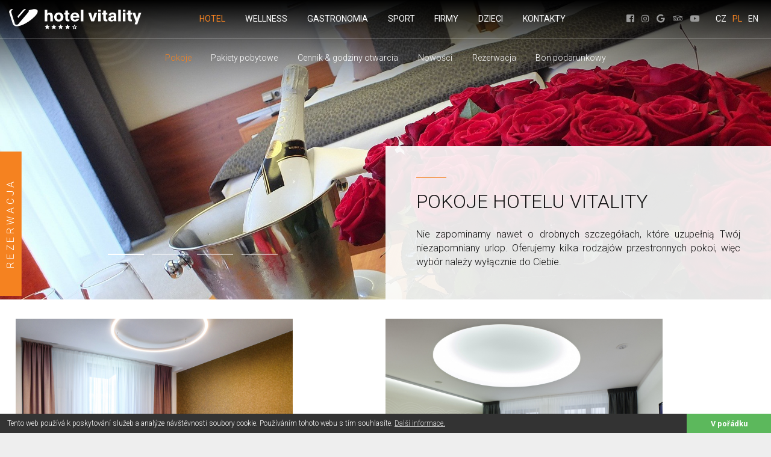

--- FILE ---
content_type: text/html; charset=utf-8
request_url: https://www.hotelvitality.pl/hotel/pokoje/
body_size: 10390
content:
<!DOCTYPE html>
<html lang="pl">

<head>

    <meta charset="utf-8">
    <meta http-equiv="X-UA-Compatible" content="IE=edge">
    <meta name="viewport" content="width=device-width, initial-scale=1, shrink-to-fit=no">
    <meta name="robots" content="index, follow">
    <meta itemprop="url" content="https://www.hotelvitality.pl/hotel/pokoje/">
    <link rel="shortcut icon" href="/frontend/img/favicon.png">
    
    <title>Pokoje - zakwaterowanie —  Hotel Vitality</title>


  <link href="//fonts.googleapis.com/css?family=Roboto:300,400,700&amp;subset=latin-ext" rel="stylesheet">

  <!-- AOS -->
  <link href="//unpkg.com/aos@2.3.1/dist/aos.css" rel="stylesheet">

  <link rel="stylesheet" href="//use.fontawesome.com/releases/v5.3.1/css/all.css" integrity="sha384-mzrmE5qonljUremFsqc01SB46JvROS7bZs3IO2EmfFsd15uHvIt+Y8vEf7N7fWAU" crossorigin="anonymous">

<link href="/vendor/blueimp/css/blueimp-gallery.min.css" rel="stylesheet">

<link href="/vendor/jquery-owlcarousel/assets/owl.carousel.min.css" rel="stylesheet">
    <link href="/frontend/css/cookieconsent.min.css" rel="stylesheet" type="text/css">
<link href="/vendor/toastr/css/toastr.min.css" rel="stylesheet">
    
    <link href="/frontend/css/custom.css" rel="stylesheet">
    <link href="/frontend/css/responsive.css" rel="stylesheet">

    <!-- HTML5 Shim and Respond.js IE8 support of HTML5 elements and media queries -->
    <!-- WARNING: Respond.js doesn't work if you view the page via file:// -->
    <!--[if lt IE 9]>
        <script src="//oss.maxcdn.com/libs/html5shiv/3.7.0/html5shiv.js"></script>
        <script src="//oss.maxcdn.com/libs/respond.js/1.4.2/respond.min.js"></script>
    <![endif]-->
    
    <!-- Open Graph data -->
    <meta property="og:type" content="website">
    <meta property="og:site_name" content="Hotel Vitality">
    <meta property="og:url" content="https://www.hotelvitality.pl/hotel/pokoje/">
    <meta property="og:title" content="Pokoje - zakwaterowanie |  Hotel Vitality">

    <!-- Twitter Card data -->
    <meta name="twitter:card" content="summary">
    <meta name="twitter:site" content="Hotel Vitality">
    <meta name="twitter:title" content="Pokoje - zakwaterowanie |  Hotel Vitality">
    
<meta name="description" content="Pokoje hotelu Vitality Myslíme i na malé detaily, které dotvoří Váš nezapomenutelný pobyt. V nabídce je několik typů prostorných pokojů, teď už záleží jen na Vaší volbě.">
<meta property="og:description" content="Pokoje hotelu Vitality Myslíme i na malé detaily, které dotvoří Váš nezapomenutelný pobyt. V nabídce je několik typů prostorných pokojů, teď už záleží jen na Vaší volbě.">

    
     <link rel="canonical" href="https://www.hotelvitality.pl/hotel/pokoje/">
   

<!-- Google Analytics -->
<script type="text/javascript">
 (function(i,s,o,g,r,a,m){i['GoogleAnalyticsObject']=r;i[r]=i[r]||function(){ 
	(i[r].q=i[r].q||[]).push(arguments)},i[r].l=1*new Date();a=s.createElement(o), 
	m=s.getElementsByTagName(o)[0];a.async=1;a.src=g;m.parentNode.insertBefore(a,m) 
	})(window,document,'script','//www.google-analytics.com/analytics.js','ga'); 
	 ga('create', 'UA-24855227-1', 'auto', {'allowLinker': true}); 
	 ga('require', 'linker'); 
	 ga('linker:autoLink', ['upperbooking.com'] ); 
	 ga('require', 'displayfeatures'); 
	 ga('send', 'pageview');
</script>



</head>

<body>



<div class="header">
 
<div class="logo"  data-aos="fade-down"  data-aos-duration="800"  data-aos-delay="300">
  <a href="/"><!-- <strong>HOTEL VITALITY</strong> -->

<svg version="1.0" id="logo" style="width:100%;" xmlns="http://www.w3.org/2000/svg" xmlns:xlink="http://www.w3.org/1999/xlink" x="0px" y="0px"
	 viewBox="0 0 193.6 43.4" enable-background="new 0 0 193.6 43.4" xml:space="preserve">
<g id="hotelvitality_x5F_logo_2_">
	<defs>
		<rect id="SVGID_2_" width="193.6" height="43.4"></rect>
	</defs>
	<clipPath id="SVGID_1_">
		<use xlink:href="#SVGID_2_"  overflow="visible"></use>
	</clipPath>
	<path clip-path="url(#SVGID_1_)" fill="#FFFFFF" d="M57.5,27.5v-15h3.3v2.3c0,0.8,0,2,0,2.9c0.5-0.8,1.6-1.5,3.2-1.5
		c1.5,0,2.6,0.6,3.3,1.8c0.6,1,0.6,2,0.6,3.9v5.6h-3.3v-5.3c0-2.2-0.4-3.4-1.8-3.4c-1.4,0-2.1,1.1-2.1,3.1v5.6H57.5z"></path>
	<path clip-path="url(#SVGID_1_)" fill="#FFFFFF" d="M81.5,22c0,3.4-2.3,5.8-5.9,5.8c-3.6,0-5.9-2.4-5.9-5.8c0-3.5,2.4-5.9,5.9-5.9
		C79.1,16.1,81.5,18.5,81.5,22 M73,22c0,2,0.9,3.3,2.5,3.3c1.7,0,2.5-1.2,2.5-3.2c0-2-0.9-3.3-2.5-3.3C73.9,18.7,73,20,73,22"></path>
	<path clip-path="url(#SVGID_1_)" fill="#FFFFFF" d="M82.4,18.8v-2.4H84v-2.9h3.3v2.9h2v2.4h-2v3.7c0,2,0,2.7,1.3,2.7
		c0.2,0,0.4,0,0.6-0.1v2.4c-0.3,0.1-0.7,0.1-1.3,0.1c-2.7,0-3.8-0.8-3.8-3.9v-5H82.4z"></path>
	<path clip-path="url(#SVGID_1_)" fill="#FFFFFF" d="M101.8,24.2c-0.7,2.2-2.6,3.6-5.5,3.6c-3.5,0-5.7-2.3-5.7-5.9
		c0-3.4,2.4-5.8,5.8-5.8c3.7,0,5.6,2.5,5.6,6.1c0,0.1,0,0.3,0,0.4v0.2h-8.2c0.1,1.7,1.2,2.6,2.6,2.6c1,0,1.7-0.4,2.1-1.2H101.8z
		 M98.7,20.7c-0.2-1.4-1-2.3-2.4-2.3c-1.3,0-2.3,0.8-2.5,2.3H98.7z"></path>
	<rect x="103.9" y="12.5" clip-path="url(#SVGID_1_)" fill="#FFFFFF" width="3.3" height="15"></rect>
	<path clip-path="url(#SVGID_1_)" fill="#FFFFFF" d="M117.3,27.5c-1.3-3.6-2.6-7.3-3.8-11h3.5c0.8,2.7,1.5,5,2.2,7.7h0.1
		c0.5-2.2,1.4-4.9,2.2-7.7h3.4c-1.3,3.7-2.6,7.3-3.9,11H117.3z"></path>
	<path clip-path="url(#SVGID_1_)" fill="#FFFFFF" d="M126.2,12.5h3.3v2.7h-3.3V12.5z M126.2,16.5h3.3v11h-3.3V16.5z"></path>
	<path clip-path="url(#SVGID_1_)" fill="#FFFFFF" d="M131.1,18.8v-2.4h1.7v-2.9h3.3v2.9h2v2.4h-2v3.7c0,2,0,2.7,1.3,2.7
		c0.2,0,0.4,0,0.6-0.1v2.4c-0.3,0.1-0.7,0.1-1.3,0.1c-2.7,0-3.8-0.8-3.8-3.9v-5H131.1z"></path>
	<path clip-path="url(#SVGID_1_)" fill="#FFFFFF" d="M146.7,27.5c-0.1-0.4-0.1-0.8-0.1-1.2c-0.7,0.7-1.5,1.4-3.5,1.4
		c-2.3,0-4-1.2-4-3.3c0-2.7,3.2-3.5,6.3-3.8c0.4,0,0.7-0.1,1-0.1c0-1.5-0.5-2.2-1.8-2.2c-1.2,0-1.7,0.6-1.8,1.6h-3.1
		c0.2-2.3,1.9-3.8,5-3.8c3.2,0,4.8,1.2,4.8,4.9v3.3c0,0.8,0,2.2,0.2,3H146.7z M146.4,22.6l-0.6,0.1c-2.4,0.3-3.3,0.6-3.3,1.7
		c0,0.8,0.7,1.3,1.7,1.3c1.5,0,2.2-0.9,2.2-2.6C146.4,22.8,146.4,22.7,146.4,22.6"></path>
	<rect x="152" y="12.5" clip-path="url(#SVGID_1_)" fill="#FFFFFF" width="3.3" height="15"></rect>
	<path clip-path="url(#SVGID_1_)" fill="#FFFFFF" d="M157.9,12.5h3.3v2.7h-3.3V12.5z M157.9,16.5h3.3v11h-3.3V16.5z"></path>
	<path clip-path="url(#SVGID_1_)" fill="#FFFFFF" d="M162.8,18.8v-2.4h1.7v-2.9h3.3v2.9h2v2.4h-2v3.7c0,2,0,2.7,1.3,2.7
		c0.2,0,0.4,0,0.6-0.1v2.4c-0.3,0.1-0.7,0.1-1.3,0.1c-2.7,0-3.8-0.8-3.8-3.9v-5H162.8z"></path>
	<path clip-path="url(#SVGID_1_)" fill="#FFFFFF" d="M173.2,31.2l0.5-1.7c0.3-0.9,0.6-1.8,0.7-2.2c-1.3-3.6-2.8-7.3-4.1-10.8h3.5
		c1,3.3,1.7,5.2,2.3,7.4h0.1c0.4-1.8,1.4-5.1,2.1-7.4h3.4c-1.3,3.3-4,11.4-5.2,14.8H173.2z"></path>
	<path clip-path="url(#SVGID_1_)" fill="#FFFFFF" d="M44.4,11.8c5.9,0,5.4,4.8-1.2,10.8c-7.2,7-23.6,16.2-26.8,8L11.8,16
		c-0.4-1.4,0.5-3.1,2.1-3.9c1-0.5,2.1-0.5,2.8-0.1c0,0-0.1,0-0.1,0.1C15,12.9,14,14.7,14.5,16l4.5,14.4c0.1,0.5,0.4,0.9,0.8,1.2
		c0.4,0.3,0.8,0.4,1.3,0.4c0.5,0,1-0.1,1.5-0.4c0.6-0.3,1.1-0.7,1.4-1.2L36.2,16c0.7-0.8,1-1.8,0.8-2.6
		C39.8,12.4,42.4,11.8,44.4,11.8 M22.6,21l6.7-7.9c1.1-1.3,3-1.8,4.1-1.1c-0.5,0.2-1.1,0.6-1.5,1.1l-8.6,10.2L22.6,21z"></path>
	<polygon clip-path="url(#SVGID_1_)" fill="#FFFFFF" points="86.9,31.4 85.8,33.5 83.6,33.8 85.2,35.4 84.8,37.6 86.9,36.6 
		88.9,37.6 88.5,35.4 90.1,33.8 87.9,33.5 	"></polygon>
	<polygon clip-path="url(#SVGID_1_)" fill="#FFFFFF" points="78,31.4 77,33.5 74.7,33.8 76.4,35.4 76,37.6 78,36.6 80,37.6 
		79.6,35.4 81.2,33.8 79,33.5 	"></polygon>
	<polygon clip-path="url(#SVGID_1_)" fill="#FFFFFF" points="69.3,31.4 68.3,33.5 66,33.8 67.6,35.4 67.2,37.6 69.3,36.6 71.3,37.6 
		70.9,35.4 72.5,33.8 70.3,33.5 	"></polygon>
	<polygon clip-path="url(#SVGID_1_)" fill="#FFFFFF" points="60.6,31.4 59.6,33.5 57.4,33.8 59,35.4 58.6,37.6 60.6,36.6 62.6,37.6 
		62.3,35.4 63.9,33.8 61.6,33.5 	"></polygon>
	<path clip-path="url(#SVGID_1_)" fill="#FFFFFF" d="M95,35.7l0.1-0.4L94.8,35l-0.5-0.5l0.7-0.1l0.4-0.1l0.2-0.4l0.3-0.7l0.3,0.7
		l0.2,0.4l0.4,0.1l0.7,0.1L97,35l-0.3,0.3l0.1,0.4l0.1,0.7L96.2,36l-0.4-0.2L95.5,36l-0.6,0.3L95,35.7z M94.9,33.6l-2.2,0.3l1.6,1.6
		l-0.4,2.2l2-1.1l2,1.1l-0.4-2.2l1.6-1.6l-2.2-0.3l-1-2L94.9,33.6z"></path>
</g>
</svg>  
  
  </a>
</div>



 <button class="navbar-toggler" type="button">
        <span class="navbar-toggler-icon"></span>
 </button> 

<ul class="nav" data-aos="fade-down" data-aos-duration="800" data-aos-delay="600">
            <li class="has-childs nav-item">
            

            
               
                <a href="/hotel/" class="current-link">HOTEL</a>
            

                           <ul>
                        <li>

                <!-- Page:default -->
                <!-- 75 -->

                        <a href="/hotel/pokoje/" class="current-link">Pokoje</a>
                        
                           </li>
                        <li>

                <!-- Page:default -->
                <!-- 82 -->

                        <a href="/hotel/pakiety-pobytowe/">Pakiety pobytowe</a>
                        
                           </li>
                        <li>

                <!-- Page:default -->
                <!-- 89 -->

                        <a href="/hotel/cennik-godziny-otwarcia/">Cennik &amp; godziny otwarcia</a>
                        
                           </li>
                        <li>

                <!-- Page:default -->
                <!-- 101 -->

                        <a href="/hotel/nowosci/">Nowości</a>
                        
                           </li>
                        <li>

                <!-- Page:default -->
                <!-- 90 -->

                        <a href="/hotel/rezerwacja/">Rezerwacja</a>
                        
                           </li>
                        <li>

                <!-- Page:default -->
                <!-- 91 -->

                        <a href="/hotel/bon-podarunkowy/">Bon podarunkowy</a>
                        
                    </li>  
                        </ul></li>
            </li>
            <li class="has-childs nav-item">
            

            
               
                <a href="/wellness/">WELLNESS</a>
            

                           <ul>
                        <li>

                <!-- Page:default -->
                <!-- 93 -->

                        <a href="/wellness/cenniki-godziny-otwarcia/">Cenniki &amp; godziny otwarcia</a>
                        
                           </li>
                        <li>

                <!-- Page:default -->
                <!-- 94 -->

                        <a href="/wellness/naturalne-kosmetyki-vitality/">Naturalne kosmetyki vitality</a>
                        
                    </li>  
                        </ul></li>
            </li>
            <li class="has-childs nav-item">
            

            
               
                <a href="/gastronomia/">GASTRONOMIA</a>
            

                           <ul>
                        <li>

                <!-- Page:default -->
                <!-- 96 -->

                        <a href="/gastronomia/sluby-catering/">Śluby &amp; catering</a>
                        
                    </li>  
                        </ul></li>
            </li>
            <li class="nav-item">
            

            
               
                <a href="/sport/">SPORT</a>
            

            </li>
            <li class="nav-item">
            

            
               
                <a href="/firmy/">FIRMY</a>
            

            </li>
            <li class="nav-item">
            

            
               
                <a href="/dzieci/">DZIECI</a>
            

            </li>
            <li class="nav-item">
            

            
               
                <a href="/kontakty/">KONTAKTY</a>
            

            </li>
</ul>


     
                                                 
<div class="social"  data-aos="fade-down"  data-aos-duration="800"  data-aos-delay="900">
  <a href="https://www.facebook.com/hotelvitality/"><i class="fab fa-facebook-square"></i> </a> &nbsp; 
  <a href="https://www.instagram.com/hotelvitality/"><i class="fab fa-instagram"></i> </a> &nbsp; 
  <a href="https://bit.ly/2RSt7r2"><i class="fab fa-google"></i> </a> &nbsp; 
  
  <a href="https://www.tripadvisor.cz/Hotel_Review-g2328821-d2273449-Reviews-Hotel_Vitality-Vendryne_Moravian_Silesian_Region_Moravia.html"><i class="fab fa-tripadvisor"></i> </a> &nbsp; 
  <a href="https://www.youtube.com/user/hotelvitality"><i class="fab fa-youtube"></i> </a>
  
 
</div>
<div class="lang"  data-aos="fade-down"  data-aos-duration="800"  data-aos-delay="1200">
  <a href="https://www.hotelvitality.cz/">CZ</a>
    <a href="https://www.hotelvitality.pl/" class="active">PL</a>
      <a href="https://www.hotelvitality.com/">EN</a>
</div>
 
</div>


<div class="layout">
 
  
   

<div class="layout">



    
    






<div class="intro">
                <div class="owl-carousel owl-theme">
                  
 
 
    <div class="item">

            <img src="/content_data/slider/8/3_hotel_vitality_pokoj_001-3-.jpg">
            
            
 <div class="intro--caption">
   <div class="box">
      <h1>Pokoje hotelu Vitality</h1>
<p style="text-align: justify;">Nie zapominamy nawet o drobnych szczegółach, które uzupełnią Twój niezapomniany urlop. Oferujemy kilka rodzajów przestronnych pokoi, więc wybór należy wyłącznie do Ciebie.</p>
    
   </div>
 </div>
        
    </div>
    <div class="item">

            <img src="/content_data/slider/8/3_hotel_vitality_013.jpg">
            
            
 <div class="intro--caption">
   <div class="box">
      <h1>Pokój standard</h1>
<p style="text-align: justify;">Pokoje w nowym skrzydle hotelu zostały zaprojektowane w pastelowych barwach, dzięki czemu wywołują wrażenie przytulności i komfortu. Wykorzystanie wysokiej jakości materiałów podkreśla dbałość o detale.</p>
    
   </div>
 </div>
        
    </div>
    <div class="item">

            <img src="/content_data/slider/8/3_hotel_vitality_007.jpg">
            
            
 <div class="intro--caption">
   <div class="box">
      <h1>Pokój superior</h1>
<p style="text-align: justify;">Komfortowa i przestronna łazienka wyposażona jest w wannę i niewielką kabinę prysznicową, które wraz z wyposażeniem firmy Villeroy &amp; Boch zapewniają wspaniałe warunki do relaksu.</p>
    
   </div>
 </div>
        
    </div>
    <div class="item">

            <img src="/content_data/slider/8/3_hotel_vitality_002.jpg">
            
            
 <div class="intro--caption">
   <div class="box">
      <h1>Apartament</h1>
<p style="text-align: justify;">Apartament zaprojektowany w jaśniejszych barwach z pewnością przypadnie do gustu również młodym parom, organizującym w hotelu swoje wesele.  Dla nowożeńców noc w apartamencie jest darmowa, dzięki czemu mogą w pełni korzystać z wyjątkowej chwili.</p>
    
   </div>
 </div>
        
    </div>
 
 </div>
 

 
</div>



    
    
    
    
    
    
    
    



    
    
            
            
            
<div class="room-list flexbox three_cols">

<div class="flexbox--item room-item">


<a href="/hotel/pokoje/pokoj-standard/">

<div class="room-text">
<h3>POKÓJ STANDARD</h3>
 <p>Pokój dwuosobowy o powierzchni 30 m<sup>2</sup> usytuowany w nowym skrzydle hotelu.</p>
<p>Cena pokoju <strong>3 900 CZK</strong> / noc.</p>
</div>
<div class="room-img">
<img src="/content_data/custom_post/2/132_pokoj-standard-01.jpg">
</div>

</a>

</div>


<div class="flexbox--item room-item">


<a href="/hotel/pokoje/pokoj-superior/">

<div class="room-text">
<h3>POKÓJ SUPERIOR</h3>
 <p>Pokój dwuosobowy o powierzchni 35 m<sup>2</sup> usytuowany w budynku hotelu.</p>
<p>Cena pokoju <strong>4 700 CZK</strong> / noc.</p>
</div>
<div class="room-img">
<img src="/content_data/custom_post/2/133_hotel_vitality_004.jpg">
</div>

</a>

</div>


<div class="flexbox--item room-item">


<a href="/hotel/pokoje/pokoj-superior-balkon/">

<div class="room-text">
<h3>POKÓJ SUPERIOR BALKON</h3>
 <p>Pokój dwuosobowy o powierzchni  35 m<sup>2</sup> posiada balkon z miejscem do siedzenia i widokiem na góry.</p>
<p>Cena pokoju<strong> 4 900 CZK</strong> / noc.</p>
</div>
<div class="room-img">
<img src="/content_data/custom_post/2/134_hotel_vitality_003.jpg">
</div>

</a>

</div>


<div class="flexbox--item room-item">


<a href="/hotel/pokoje/apartament/">

<div class="room-text">
<h3>APARTAMENT</h3>
 <p>Apartament dwupokojowy o powierzchni 84 m<sup>2 </sup>usytuowany w budynku hotelu.</p>
<p>Cena pokoju <strong>7 900 CZK</strong> / noc.</p>
</div>
<div class="room-img">
<img src="/content_data/custom_post/2/135_apartma-001.jpg">
</div>

</a>

</div>


<div class="flexbox--item room-item">


<a href="/hotel/pokoje/garsoniera/">

<div class="room-text">
<h3>GARSONIERA</h3>
 <p>Pokój dwuosobowy o powierzchni  40 m<sup>2</sup> z kątem kuchennym i stołem do posiłków.</p>
<p>Cena pokoju <strong>4 700 CZK</strong> / noc.</p>
</div>
<div class="room-img">
<img src="/content_data/custom_post/2/136_hotel_vitality_010.jpg">
</div>

</a>

</div>


<div class="flexbox--item room-item">


<a href="/hotel/pokoje/pokoj-bez-barier/">

<div class="room-text">
<h3>POKÓJ BEZ BARIER</h3>
 <p>Pokój jednoosobowy o powierzchni 35 m<sup>2 </sup>przystosowany dla gości niepełnosprawnych.</p>
<p>Cena pokoju <strong>3 300 CZK</strong> / noc.</p>
</div>
<div class="room-img">
<img src="/content_data/custom_post/2/137_hotel_vitality_011.jpg">
</div>

</a>

</div>

</div>
            
            
    
    
    
    
    
    
    
    



    
    
            
                          <div class="flexbox two_cols_image 2_cols_image">
                          

                          
                          
   <div class="flexbox--item">
    <div class="box">
<p>Cena zakwaterowania zawiera ...</p>
<ul>
<li>śniadanie w formie bufetu w restauracji Moderna</li>
<li>nieograniczony wstęp do wellness & spa centrum</li>
<li>nieograniczony wstęp do hotelowego fitness</li>
<li>monitorowany parking przed hotelem</li>
<li>WiFi w całym hotelu</li>
<li>check-in od godziny 15:00; check-out do godziny 11:00</li>
<li>wtęp na zewnętrzny plac zabaw z małpim gajem, zjeżdżalniami i innymi atrakcjami</li>
<li>15% zniżki na Green Fee w Ropice Golf Resort przez cały okres pobytu</li>
<li>15% zniżki na skipas w ośrodku narciarskim Złoty Gróń Istebna a 15% zniżki na skipas w ośrodku narciarskim Kempaland Bukovec, 15% zniżki na szkółkę narciarską dla dzieci oraz 15% zniżki na wypożyczenie sprzętu narciarskiego firmy Malina Ski.</li>
</ul>
      </div>
    </div>
    
                              <div class="flexbox--item">
   <img data-aos="fade-left" src="/content_data/page/75/408_hotel_vitality_wellness_06.jpg">
                          
                          </div>
    
    
  </div>
            
    
    
    
    
    
    
    
    



    
    
      
              <div class="flexbox ait two_cols 2_cols">
   <div class="flexbox--item">
    <div class="box">
<table class="mceItemTable" style="height: 306px;" border="0" align="left">
<tbody>
<tr style="height: 18px;">
<td class="mceSelected" style="height: 18px; width: 676px;" colspan="2">
<p><strong><a id="cennik_zakwarterowania"></a>Cennik zakwarterowania w płatności od 1. 5. 2025</strong></p>
</td>
</tr>
<tr style="height: 18px;">
<td style="width: 543px; height: 18px;"> </td>
<td style="width: 133px; text-align: right; height: 18px;"> </td>
</tr>
<tr style="height: 18px;" align="left">
<td class="mceSelected" style="height: 18px; width: 543px;">Pokój dwuosobowy standart / noc</td>
<td class="mceSelected" style="height: 18px; width: 133px; text-align: right;">3 900 CZK</td>
</tr>
<tr style="height: 18px;" align="left">
<td class="mceSelected" style="height: 18px; width: 543px;">Pokój dwuosobowy superior / noc</td>
<td class="mceSelected" style="height: 18px; width: 133px; text-align: right;">4 700 CZK</td>
</tr>
<tr style="height: 18px;" align="left">
<td class="mceSelected" style="height: 18px; width: 543px;">Pokój dwuosobowy superior z balkonem / noc</td>
<td class="mceSelected" style="height: 18px; width: 133px; text-align: right;">4 900 CZK</td>
</tr>
<tr style="height: 18px;" align="left">
<td class="mceSelected" style="height: 18px; width: 543px;">Pokój dwuosobowy standard (wynajęcia pokoju przez jedną osobę) / noc </td>
<td class="mceSelected" style="height: 18px; width: 133px; text-align: right;">3 300 CZK</td>
</tr>
<tr style="height: 10px;">
<td style="width: 543px; height: 10px;" width="522">Pokój dwuosobowy superior (wynajęcia pokoju przez jedną osobę)  / noc</td>
<td class="mceSelected" style="height: 10px; width: 133px; text-align: right;">3 900 CZK</td>
</tr>
<tr style="height: 18px;" align="left">
<td class="mceSelected" style="height: 18px; width: 543px;">Pokój dwuosobowy superior z balkonem (wynajęcia pokoju przez jedną osobę)  / noc </td>
<td class="mceSelected" style="height: 18px; width: 133px; text-align: right;">4 100 CZK</td>
</tr>
<tr style="height: 18px;" align="left">
<td class="mceSelected" style="height: 18px; width: 543px;">Pókoj jednoosobowy bez barier / noc </td>
<td class="mceSelected" style="height: 18px; width: 133px; text-align: right;">3 300 CZK</td>
</tr>
<tr style="height: 18px;" align="left">
<td class="mceSelected" style="height: 18px; width: 543px;">Apartament / noc</td>
<td class="mceSelected" style="height: 18px; width: 133px; text-align: right;">7 900 CZK</td>
</tr>
<tr style="height: 18px;">
<td style="width: 543px; height: 18px;"> </td>
<td style="width: 133px; text-align: right; height: 18px;"> </td>
</tr>
<tr style="height: 18px;" align="left">
<td class="mceSelected" style="height: 18px; width: 543px;">Dodatkowe łóżko (w wieku ponad 12 lat) / noc </td>
<td class="mceSelected" style="height: 18px; width: 133px; text-align: right;">1 800 CZK</td>
</tr>
<tr style="height: 18px;" align="left">
<td class="mceSelected" style="height: 18px; width: 543px;">Dzieci (w wieku 5 - 12 lat na dodatkowym łożku) / noc</td>
<td class="mceSelected" style="height: 18px; width: 133px; text-align: right;">1 100 CZK</td>
</tr>
<tr style="height: 18px;" align="left">
<td class="mceSelected" style="height: 18px; width: 543px;">Drugie dziecko (w wieku 5 - 12 lat na dodatkowym łożku) / noc</td>
<td class="mceSelected" style="height: 18px; width: 133px; text-align: right;">500 CZK</td>
</tr>
<tr style="height: 18px;">
<td style="width: 543px; height: 18px;">Łóżeczko dziecięce do 2 lat / pobyt</td>
<td style="width: 133px; text-align: right; height: 18px;">300 CZK</td>
</tr>
<tr style="height: 18px;">
<td style="width: 543px; height: 18px;"> </td>
<td style="width: 133px; text-align: right; height: 18px;"> </td>
</tr>
<tr style="height: 18px;" align="left">
<td class="mceSelected" style="height: 18px; width: 543px;">Dwuosobowa garsoniera z kątem kuchennym / noc</td>
<td class="mceSelected" style="height: 18px; width: 133px; text-align: right;">4 700 CZK</td>
</tr>
<tr style="height: 18px;" align="left">
<td class="mceSelected" style="height: 18px; width: 543px;">Dwuosobowa garsoniera z kątem kuchennym  (wynajęcia pokoju przez jedną osobę) / noc</td>
<td class="mceSelected" style="height: 18px; width: 133px; text-align: right;">3 900 CZK</td>
</tr>
<tr style="height: 18px;">
<td style="width: 543px; height: 18px;"> </td>
<td style="width: 133px; text-align: right; height: 18px;"> </td>
</tr>
<tr style="height: 18px;" align="left">
<td class="mceSelected" style="height: 18px; width: 543px;">Parking podziemny / noc </td>
<td class="mceSelected" style="height: 18px; width: 133px; text-align: right;">350 CZK</td>
</tr>
<tr style="height: 18px;" align="left">
<td class="mceSelected" style="height: 18px; width: 543px;">Pies / noc</td>
<td class="mceSelected" style="height: 18px; width: 133px; text-align: right;">750 CZK</td>
</tr>
<tr style="height: 18px;" align="left">
<td class="mceSelected" style="height: 18px; width: 543px;">Late check out / max do 18:00 godz.</td>
<td class="mceSelected" style="height: 18px; width: 133px; text-align: right;">750 CZK</td>
</tr>
</tbody>
</table>
<p> </p>
      </div>
    </div>
    
       <div class="flexbox--item">
    <div class="box">
<table style="height: 108px;" border="0">
<tbody>
<tr style="height: 18px;">
<td class="mceSelected" style="height: 18px; width: 622px;" colspan="2"><span style="color: #ff9900;"><span style="color: #000000;"><strong><a id="cenikstravovani"></a>Cennik wyżywienia w płatności od 1. 5. 2025</strong></span></span></td>
</tr>
<tr style="height: 18px;">
<td style="width: 503px; height: 18px;"> </td>
<td style="width: 119px; height: 18px;"> </td>
</tr>
<tr style="height: 18px;">
<td class="mceSelected" style="height: 18px; width: 503px;">Obiadokolacja (kolacja) / osoba</td>
<td class="mceSelected" style="height: 18px; width: 119px;">550 CZK</td>
</tr>
<tr style="height: 18px;">
<td class="mceSelected" style="height: 18px; width: 503px;">Obiadokolacja (kolacja) dla dzieci do 12 lat / osoba</td>
<td class="mceSelected" style="height: 18px; width: 119px;">400 CZK</td>
</tr>
<tr style="height: 18px;">
<td class="mceSelected" style="height: 18px; width: 503px;">Pełne wyżywienie (obiad, kolacja) / osoba </td>
<td class="mceSelected" style="height: 18px; width: 119px;">1 100 CZK</td>
</tr>
<tr style="height: 18px;">
<td class="mceSelected" style="height: 18px; width: 503px;">Pełne wyżywienie (obiad, kolacja) dla dzieci do 12 lat / osoba</td>
<td class="mceSelected" style="height: 18px; width: 119px;">800 CZK</td>
</tr>
</tbody>
</table>
<ul>
<li>Dzieci poniżej 5 roku życia nie wymagające osobnego łóżka i wyżywienia mają darmowe zakwaterowanie.</li>
<li>Cena zakwaterowania nie obejmują opłaty klimatycznej. Zgodnie z Ustawą nr 565, Dziennik Ustaw z roku 1990, od dnia 1. 01. 2020 wszystkim klientom w wieku powyżej 18 lat (poza osobami zwolnionymi z opłaty) naliczana będzie opłata klimatyczna w wysokości 10 CZK na osobę i noc.</li>
<li>W związku z koniecznością przestrzegania Ustawy o opłatach klimatycznych, Dziennik Ustaw nr 565/1990 oraz Ustawy o pobycie cudzoziemców na terenie Republiki Czeskiej, Dziennik Ustaw nr 222/2017, każda osoba ma obowiązek przedstawienia ważnego dowodu tożsamości w celu zameldowania w danym obiekcie.</li>
<li><a href="https://www.hotelvitality.cz/content_data/ubytovaci_rad_en.pdf" target="_blank" rel="noopener">Regulamin zakwaterowania</a></li>
<li><a href="https://www.hotelvitality.cz/content_data/general_terms_and_conditions_tenis_hotel_vitality_a_s.pdf" target="_blank" rel="noopener">Ogólne warunki handlowe hotelu Vitality</a></li>
</ul>
      </div>
    </div>
    
  </div>
            
    
    
    
    
    
    
    
    



    
    
            <div class="gallery">

<div class="py3">
 
<h2>Pokoje</h2>

<div class="bi-gallery gallery-list">
    <div class="gallery-item"><a href="/content_data/gallery/4/APARTMAN-01.jpg" title="apartament"><img src="/content_data/gallery/4/medium/APARTMAN-01.jpg" alt="apartament"></a></div>
    
    
    
    
    <div class="gallery-item"><a href="/content_data/gallery/4/APARTMAN-04.jpg" title="apartament"><img src="/content_data/gallery/4/medium/APARTMAN-04.jpg" alt="apartament"></a></div>
    
    
    
    
    <div class="gallery-item"><a href="/content_data/gallery/4/APARTMAN-05-bez-lesku.jpg" title="apartament"><img src="/content_data/gallery/4/medium/APARTMAN-05-bez-lesku.jpg" alt="apartament"></a></div>
    
    
    
    
    <div class="gallery-item"><a href="/content_data/gallery/4/7.jpg" title="pokój superior"><img src="/content_data/gallery/4/medium/7.jpg" alt="pokój superior"></a></div>
    
    
    
    
    <div class="gallery-item"><a href="/content_data/gallery/4/5.jpg" title="apartament"><img src="/content_data/gallery/4/medium/5.jpg" alt="apartament"></a></div>
    
    
    
    
    <div class="gallery-item"><a href="/content_data/gallery/4/LUA-6341.jpg" title="pokój standard"><img src="/content_data/gallery/4/medium/LUA-6341.jpg" alt="pokój standard"></a></div>
    
    
    
    
    <div class="gallery-item"><a href="/content_data/gallery/4/LUB-5337.jpg" title="pokój standard"><img src="/content_data/gallery/4/medium/LUB-5337.jpg" alt="pokój standard"></a></div>
    
    
    
    
    <div class="gallery-item"><a href="/content_data/gallery/4/LUB-5334.jpg" title="kosmetyki hotelowe"><img src="/content_data/gallery/4/medium/LUB-5334.jpg" alt="kosmetyki hotelowe"></a></div>
    
    <div class="bi-gallery-next" style="display: none;">
    
    
    
    <div class="gallery-item"><a href="/content_data/gallery/4/LUA-6355.jpg" title="pokój standard"><img src="/content_data/gallery/4/medium/LUA-6355.jpg" alt="pokój standard"></a></div>
    
    
    
    
    <div class="gallery-item"><a href="/content_data/gallery/4/POKOJ-INVALID-02.jpg" title="pokój bez barier"><img src="/content_data/gallery/4/medium/POKOJ-INVALID-02.jpg" alt="pokój bez barier"></a></div>
    
    
    
    
    <div class="gallery-item"><a href="/content_data/gallery/4/POKOJ-INVALID-KOUPELNA-02.jpg" title="pokój bez barier"><img src="/content_data/gallery/4/medium/POKOJ-INVALID-KOUPELNA-02.jpg" alt="pokój bez barier"></a></div>
    
    
    
    
    <div class="gallery-item"><a href="/content_data/gallery/4/INVALID-IKONA-02.jpg" title="sos alarm"><img src="/content_data/gallery/4/medium/INVALID-IKONA-02.jpg" alt="sos alarm"></a></div>
    
    
    
    </div>
    <a href="#" class="bi-gallery-next-link">Pokazać więcej</a>
    
</div>

</div>
            </div>
    
    
    
    
    
    
    
    



    
    

              <div class="flexbox form">

   <div class="flexbox--item">
    <div class="box">

<div id="custom-form-2">



<form class=form-horizontal action="/hotel/pokoje/" method="post" id="frm-formular-2-form">


    <div class="form-group required">

        <div class="col-sm-2 control-label"><label for="frm-formular-2-form-1">Imię i nazwisko: *</label></div>

        <div class="col-sm-10">
                <input type="text" name="_1" id="frm-formular-2-form-1" required data-nette-rules='[{"op":":filled","msg":"This field is required."}]' class="form-control">

        </div>
    </div>
    <div class="form-group">

        <div class="col-sm-2 control-label"><label for="frm-formular-2-form-2">Firma</label></div>

        <div class="col-sm-10">
                <input type="text" name="_2" id="frm-formular-2-form-2" class="form-control">

        </div>
    </div>
    <div class="form-group required">

        <div class="col-sm-2 control-label"><label for="frm-formular-2-form-3">Telefon</label></div>

        <div class="col-sm-10">
                <input type="text" name="_3" id="frm-formular-2-form-3" required data-nette-rules='[{"op":":filled","msg":"This field is required."}]' class="form-control">

        </div>
    </div>
    <div class="form-group required">

        <div class="col-sm-2 control-label"><label for="frm-formular-2-form-4">E-mail:</label></div>

        <div class="col-sm-10">
                <input type="text" name="_4" id="frm-formular-2-form-4" required data-nette-rules='[{"op":":filled","msg":"This field is required."}]' class="form-control">

        </div>
    </div>
    <div class="form-group required">

        <div class="col-sm-2 control-label"><label for="frm-formular-2-form-5">Liczba osób:</label></div>

        <div class="col-sm-10">
                <input type="text" name="_5" id="frm-formular-2-form-5" required data-nette-rules='[{"op":":filled","msg":"This field is required."}]' class="form-control">

        </div>
    </div>
    <div class="form-group required">

        <div class="col-sm-2 control-label"><label for="frm-formular-2-form-6">Termin rezerwacji Od (data, godzina):</label></div>

        <div class="col-sm-10">
                <input type="text" name="_6" id="frm-formular-2-form-6" required data-nette-rules='[{"op":":filled","msg":"This field is required."}]' class="form-control">

        </div>
    </div>
    <div class="form-group required">

        <div class="col-sm-2 control-label"><label for="frm-formular-2-form-7">Termin rezerwacji Do (data, godzina):</label></div>

        <div class="col-sm-10">
                <input type="text" name="_7" id="frm-formular-2-form-7" required data-nette-rules='[{"op":":filled","msg":"This field is required."}]' class="form-control">

        </div>
    </div>
    <div class="form-group required">

        <div class="col-sm-2 control-label"><label for="frm-formular-2-form-8">Specyfikacja usług:</label></div>

        <div class="col-sm-10">
                <textarea name="_8" id="frm-formular-2-form-8" required data-nette-rules='[{"op":":filled","msg":"This field is required."}]' class="form-control"></textarea>

        </div>
    </div>
    <div class="form-group required">

        <div class="col-sm-2 control-label"></div>

        <div class="col-sm-10">
                <div class="checkbox">

			<label for="frm-formular-1-form-9"><input type="checkbox" name="_9" id="frm-formular-2-form-9" required data-nette-rules='[{"op":":filled","msg":"This field is required."}]'> Zgadzam się z <a href="/files/File/Ogolne_warunki_handlowe_.pdf" target="_blank">ogólnymi warunkami</a> *</label>

		</div>

        </div>
    </div>
    <div class="form-group">

        <div class="col-sm-2 control-label"></div>

        <div class="col-sm-10">

		<div class="g-recaptcha" data-sitekey="6Ldp7loUAAAAAPXy4-NMSqIDH86xI9XEQGLBIJTL"></div><br>


                <input type="submit" name="Send" value="Wysłać" class="btn btn-default button">

        </div>
    </div>
<input type="hidden" name="_do" value="formular-2-form-submit">    </form>

</div>





      </div>
    </div>
  </div>
                         
    
    
    
    
    
    
    
    



    
    
            
            
            
            
            <div class="vid-player">
    <a class="modalToggle play-video" href="#" style="background-image: url('/content_data/page/75/412_video-sushi.jpg')">
        <div>
            <span class="icon">&nbsp; </span>
            <span class="title">ODTWÓRZ WIDEO</span>
        </div>
    </a>

    <div class="modal">
      <div class="video-container" style="text-align: center;">
       <iframe style="margin:0;" width="900" height="500" src="//www.youtube.com/embed/LOcmN891kBI" frameborder="0" allowfullscreen=""></iframe>
      </div>
    </div>
</div>
            
            
           
            
     
                   
    
    
    
    
    
    
    
    





</div>
<!-- newsletter + social -->
<div class="flexbox ait 2_cols">
    <div class="flexbox--item">
      <div class="box">
            <h2 class="default">ŚLEDŹ NAS</h2>
            <p class="lead" style="font-size:2.2em;">
             <a href="https://www.facebook.com/hotelvitality/"><i class="fab fa-facebook-square"></i></a> &nbsp; 
                 <a href="https://www.instagram.com/hotelvitality/"><i class="fab fa-instagram"></i></a> &nbsp; 
		<a href="https://bit.ly/2RSt7r2"><i class="fab fa-google"></i> </a> &nbsp;
                 <a href="https://www.tripadvisor.cz/Hotel_Review-g2328821-d2273449-Reviews-Hotel_Vitality-Vendryne_Moravian_Silesian_Region_Moravia.html"><i class="fab fa-tripadvisor"></i></a> &nbsp; 
                 <a href="https://www.youtube.com/user/hotelvitality"><i class="fab fa-youtube"></i></a>
            </p>
      </div>
    </div>
    <div class="flexbox--item">
      <div class="box">
          <h2 class="default">NOWOŚCI EMAILEM</h2>
          <p>
           Chcesz otrzymywać regularnie nowości i specjalne oferty? 
          </p>
      <form action="/hotel/pokoje/" method="post" id="frm-newsletter-form" class="mb-3 form-inline">
      
      <input type="text" name="Email" placeholder="twoj&#64;email" id="frm-newsletter-form-Email" required data-nette-rules='[{"op":":filled","msg":"Vložte Vaší emailovou adresu."}]' class="form-control form-control-lg"> <input type="submit" name="Send" value="Subskrybuj" class="button btn btn-lg btn-primary">
      
      <input type="hidden" name="_do" value="newsletter-form-submit"><!--[if IE]><input type=IEbug disabled style="display:none"><![endif]-->
</form>
           </div>
    </div>
    
</div>




</div>




   
    
     
       
<!-- resort vitality -->

<a href="//www.resortvitality.cz" class="full-link">
  <img src="/frontend/img/resortvitality.jpg" alt="Resort Vitality" title="Resort Vitality" >
  <h3 class="title">
   Resort Vitality
  </h3>
  <span class="url">www.resortvitality.cz</span>
</a>       

<!-- footer -->

<div id="footer">
 
 <div class="row">

  <div class="col-25">
    <h3 class="title">MENU</h3>

<ul class="footer-nav">
            <li>
                <a href="/hotel/" title="HOTEL">HOTEL</a>
            </li>
            <li>
                <a href="/wellness/" title="WELLNESS">WELLNESS</a>
            </li>
            <li>
                <a href="/gastronomia/" title="GASTRONOMIA">GASTRONOMIA</a>
            </li>
            <li>
                <a href="/sport/" title="SPORT">SPORT</a>
            </li>
            <li>
                <a href="/firmy/" title="FIRMY">FIRMY</a>
            </li>
            <li>
                <a href="/dzieci/" title="DZIECI">DZIECI</a>
            </li>
            <li>
                <a href="/kontakty/" title="KONTAKTY">KONTAKTY</a>
            </li>
</ul>    
  </div>
  

  <div class="col-25">
    <h3 class="title">ŚLEDŹ NAS</h3>
    
<ul class="footer-nav">
            <li><a href="https://www.facebook.com/hotelvitality/" title="Facebook" target="_blank">Facebook</a></li>
            <li><a href="https://www.instagram.com/hotelvitality/" title="Instagram" target="_blank">Instagram</a></li>
            <li><a href="https://www.linkedin.com/company/hotel-vitalitycz/" title="LinkedIn" target="_blank">LinkedIn</a></li>
            <li><a href="https://www.youtube.com/user/hotelvitality" title="Youtube" target="_blank">Youtube</a></li>
            <li><a href="https://bit.ly/2RSt7r2" title="Google travel" target="_blank">Google travel</a></li>
            <li><a href="https://www.tripadvisor.cz/Hotel_Review-g2328821-d2273449-Reviews-Hotel_Vitality-Vendryne_Moravian_Silesian_Region_Moravia.html" title="TripAdvisor" target="_blank">TripAdvisor</a></li>
</ul>    

  </div>

  <div class="col-25">
    <h3 class="title">VITALITY RESORT</h3>
    
<ul class="footer-nav">
            <li><a href="http://www.vitalityslezsko.cz/" title="Sport Vitality" target="_blank">Sport Vitality</a></li>
            <li><a href="http://www.penzionovecka.cz/" title="Penzion Ovečka" target="_blank">Penzion Ovečka</a></li>
            <li><a href="http://www.beskydgolf.com/" title="Ropice Golf Resort" target="_blank">Ropice Golf Resort</a></li>
            <li><a href="https://www.golfarenatrinec.cz/cs/" title="Golf Aréna Třinec" target="_blank">Golf Aréna Třinec</a></li>
            <li><a href="http://werkarena.cz/" title="Werk Arena" target="_blank">Werk Arena</a></li>
            <li><a href="http://www.steelring.cz/" title="Steel Ring" target="_blank">Steel Ring</a></li>
            <li><a href="http://www.mikulasskachata.sk/" title="Mikulášská chata" target="_blank">Mikulášská chata</a></li>
</ul>    

<br>
<br>
  </div>

  <div class="col-25">
    <h3 class="title title-contact">
    <a href="mailto:recepce@hotelvitality.cz">recepce@hotelvitality.cz</a>
    <br><a href="tel:00420595530611">+420 595 530 611</a>
    </h3>
    <p>
     TENIS HOTEL VITALITY, a.s.
<br>č.p. 1217
<br>739 94  Vendryně
<br>
<br>IČ&nbsp;		286 02 765
<br>DIČ&nbsp;		CZ28602765
    </p>
  </div>
  
  
 </div>
 
 
 <div class="row">
  
  <div class="col-50">
     <p>
      &copy; 2020   TENIS HOTEL VITALITY, a.s., č.p. 1217, 739 94 Vendryně
     </p>
  </div>
  <div class="col-50">
     <p>
      <!-- <span class="silent">site by creactive</span> -->
     </p>
  </div>
  
 </div>

 
</div>
          
          

<!--  -->
<div class="reservation" id="reservation">
  <div class="reservation--form">
        <!--   REZERVACE ON-LINE 
        Příjezd &nbsp; <input type="text" /><br />
        Odjezd &nbsp; <input type="text" /><br />
        <button value=""class="submit" >Sprawdź termin</button>
          -->
        
                       <!-- test upperbooking JS rezervace -->
                      <div class="hyperbox">
                        <div class="hyperbox-meta-hp-rez">
                        
                        </div>
                      </div>
                      <!--  //test upperbooking JS rezervace  -->
                      
                      
  </div>
  <a class="reservation--button" href="#" onclick="openReservation()">REZERWACJA</a>
</div>




    <div id="blueimp-gallery" class="blueimp-gallery blueimp-gallery-controls">
        <div class="slides"></div>
        <h3 class="title"></h3>
        <a class="prev">‹</a>
        <a class="next">›</a>
        <a class="close">×</a>
        <a class="play-pause"></a>
        <ol class="indicator"></ol>
    </div>



<script type="text/javascript" src="https://www.google.com/recaptcha/api.js?hl=pl"></script>
    <script src="//wis.upperbooking.com/hotelvitality/booking?locale=pl"></script>
    
    
    <script src="//unpkg.com/aos@2.3.1/dist/aos.js"></script>
	   <script src="/vendor/blueimp/js/blueimp-gallery.min.js"></script>
	   <script src="/vendor/jquery-owlcarousel/owl.carousel.min.js"></script>
    <script src="//cdnjs.cloudflare.com/ajax/libs/cookieconsent2/3.0.3/cookieconsent.min.js"></script>
<script src="/vendor/toastr/js/toastr.min.js"></script>
    <script src="/vendor/nette/netteForms.js"></script>
    <script src="/vendor/nette/nette.ajax.js"></script>
    <script src="/vendor/nette/extensions/spinner.ajax.js"></script>


    
    

    <script src="/frontend/js/general.js"></script>

<div class="counters">





    <script type="text/javascript">
        /* <![CDATA[ */
        var seznam_retargeting_id = 15203;
        /* ]]> */
    </script>
    <script type="text/javascript" src="//c.imedia.cz/js/retargeting.js"></script>

    <script type="text/javascript">
        /* <![CDATA[ */
        var google_conversion_id = 1011643277;
        var google_custom_params = window.google_tag_params;
        var google_remarketing_only = true;
        /* ]]> */
    </script>
    <script type="text/javascript" src="//www.googleadservices.com/pagead/conversion.js">

    </script>
<noscript><div style="display:inline;"><img height="1" width="1" style="border-style:none;" alt="" src="//googleads.g.doubleclick.net/pagead/viewthroughconversion/1011643277/?value=0&amp;guid=ON&amp;script=0"></div></noscript>

<script>(function () {
            var _fbq = window._fbq || (window._fbq = []);
            if (!_fbq.loaded) {
                var fbds = document.createElement('script');
                fbds.async = true;
                fbds.src = '//connect.facebook.net/en_US/fbds.js';
                var s = document.getElementsByTagName('script')[0];
                s.parentNode.insertBefore(fbds, s);
                _fbq.loaded = true;
            }
            _fbq.push(['addPixelId', '347974371258239']);
        })();
        window._fbq = window._fbq || [];
        window._fbq.push(['track', 'PixelInitialized', {}]);
    </script>  
<noscript><img height="1" width="1" alt="" style="display:none" src="https://www.facebook.com/tr?id=347974371258239&amp;ev=NoScript"></noscript>


</div>



    
    <div id="snippet--flashes"></div>    





</body>

</html>


--- FILE ---
content_type: text/html; charset=utf-8
request_url: https://www.google.com/recaptcha/api2/anchor?ar=1&k=6Ldp7loUAAAAAPXy4-NMSqIDH86xI9XEQGLBIJTL&co=aHR0cHM6Ly93d3cuaG90ZWx2aXRhbGl0eS5wbDo0NDM.&hl=pl&v=9TiwnJFHeuIw_s0wSd3fiKfN&size=normal&anchor-ms=20000&execute-ms=30000&cb=yj558w4pv2rr
body_size: 48923
content:
<!DOCTYPE HTML><html dir="ltr" lang="pl"><head><meta http-equiv="Content-Type" content="text/html; charset=UTF-8">
<meta http-equiv="X-UA-Compatible" content="IE=edge">
<title>reCAPTCHA</title>
<style type="text/css">
/* cyrillic-ext */
@font-face {
  font-family: 'Roboto';
  font-style: normal;
  font-weight: 400;
  font-stretch: 100%;
  src: url(//fonts.gstatic.com/s/roboto/v48/KFO7CnqEu92Fr1ME7kSn66aGLdTylUAMa3GUBHMdazTgWw.woff2) format('woff2');
  unicode-range: U+0460-052F, U+1C80-1C8A, U+20B4, U+2DE0-2DFF, U+A640-A69F, U+FE2E-FE2F;
}
/* cyrillic */
@font-face {
  font-family: 'Roboto';
  font-style: normal;
  font-weight: 400;
  font-stretch: 100%;
  src: url(//fonts.gstatic.com/s/roboto/v48/KFO7CnqEu92Fr1ME7kSn66aGLdTylUAMa3iUBHMdazTgWw.woff2) format('woff2');
  unicode-range: U+0301, U+0400-045F, U+0490-0491, U+04B0-04B1, U+2116;
}
/* greek-ext */
@font-face {
  font-family: 'Roboto';
  font-style: normal;
  font-weight: 400;
  font-stretch: 100%;
  src: url(//fonts.gstatic.com/s/roboto/v48/KFO7CnqEu92Fr1ME7kSn66aGLdTylUAMa3CUBHMdazTgWw.woff2) format('woff2');
  unicode-range: U+1F00-1FFF;
}
/* greek */
@font-face {
  font-family: 'Roboto';
  font-style: normal;
  font-weight: 400;
  font-stretch: 100%;
  src: url(//fonts.gstatic.com/s/roboto/v48/KFO7CnqEu92Fr1ME7kSn66aGLdTylUAMa3-UBHMdazTgWw.woff2) format('woff2');
  unicode-range: U+0370-0377, U+037A-037F, U+0384-038A, U+038C, U+038E-03A1, U+03A3-03FF;
}
/* math */
@font-face {
  font-family: 'Roboto';
  font-style: normal;
  font-weight: 400;
  font-stretch: 100%;
  src: url(//fonts.gstatic.com/s/roboto/v48/KFO7CnqEu92Fr1ME7kSn66aGLdTylUAMawCUBHMdazTgWw.woff2) format('woff2');
  unicode-range: U+0302-0303, U+0305, U+0307-0308, U+0310, U+0312, U+0315, U+031A, U+0326-0327, U+032C, U+032F-0330, U+0332-0333, U+0338, U+033A, U+0346, U+034D, U+0391-03A1, U+03A3-03A9, U+03B1-03C9, U+03D1, U+03D5-03D6, U+03F0-03F1, U+03F4-03F5, U+2016-2017, U+2034-2038, U+203C, U+2040, U+2043, U+2047, U+2050, U+2057, U+205F, U+2070-2071, U+2074-208E, U+2090-209C, U+20D0-20DC, U+20E1, U+20E5-20EF, U+2100-2112, U+2114-2115, U+2117-2121, U+2123-214F, U+2190, U+2192, U+2194-21AE, U+21B0-21E5, U+21F1-21F2, U+21F4-2211, U+2213-2214, U+2216-22FF, U+2308-230B, U+2310, U+2319, U+231C-2321, U+2336-237A, U+237C, U+2395, U+239B-23B7, U+23D0, U+23DC-23E1, U+2474-2475, U+25AF, U+25B3, U+25B7, U+25BD, U+25C1, U+25CA, U+25CC, U+25FB, U+266D-266F, U+27C0-27FF, U+2900-2AFF, U+2B0E-2B11, U+2B30-2B4C, U+2BFE, U+3030, U+FF5B, U+FF5D, U+1D400-1D7FF, U+1EE00-1EEFF;
}
/* symbols */
@font-face {
  font-family: 'Roboto';
  font-style: normal;
  font-weight: 400;
  font-stretch: 100%;
  src: url(//fonts.gstatic.com/s/roboto/v48/KFO7CnqEu92Fr1ME7kSn66aGLdTylUAMaxKUBHMdazTgWw.woff2) format('woff2');
  unicode-range: U+0001-000C, U+000E-001F, U+007F-009F, U+20DD-20E0, U+20E2-20E4, U+2150-218F, U+2190, U+2192, U+2194-2199, U+21AF, U+21E6-21F0, U+21F3, U+2218-2219, U+2299, U+22C4-22C6, U+2300-243F, U+2440-244A, U+2460-24FF, U+25A0-27BF, U+2800-28FF, U+2921-2922, U+2981, U+29BF, U+29EB, U+2B00-2BFF, U+4DC0-4DFF, U+FFF9-FFFB, U+10140-1018E, U+10190-1019C, U+101A0, U+101D0-101FD, U+102E0-102FB, U+10E60-10E7E, U+1D2C0-1D2D3, U+1D2E0-1D37F, U+1F000-1F0FF, U+1F100-1F1AD, U+1F1E6-1F1FF, U+1F30D-1F30F, U+1F315, U+1F31C, U+1F31E, U+1F320-1F32C, U+1F336, U+1F378, U+1F37D, U+1F382, U+1F393-1F39F, U+1F3A7-1F3A8, U+1F3AC-1F3AF, U+1F3C2, U+1F3C4-1F3C6, U+1F3CA-1F3CE, U+1F3D4-1F3E0, U+1F3ED, U+1F3F1-1F3F3, U+1F3F5-1F3F7, U+1F408, U+1F415, U+1F41F, U+1F426, U+1F43F, U+1F441-1F442, U+1F444, U+1F446-1F449, U+1F44C-1F44E, U+1F453, U+1F46A, U+1F47D, U+1F4A3, U+1F4B0, U+1F4B3, U+1F4B9, U+1F4BB, U+1F4BF, U+1F4C8-1F4CB, U+1F4D6, U+1F4DA, U+1F4DF, U+1F4E3-1F4E6, U+1F4EA-1F4ED, U+1F4F7, U+1F4F9-1F4FB, U+1F4FD-1F4FE, U+1F503, U+1F507-1F50B, U+1F50D, U+1F512-1F513, U+1F53E-1F54A, U+1F54F-1F5FA, U+1F610, U+1F650-1F67F, U+1F687, U+1F68D, U+1F691, U+1F694, U+1F698, U+1F6AD, U+1F6B2, U+1F6B9-1F6BA, U+1F6BC, U+1F6C6-1F6CF, U+1F6D3-1F6D7, U+1F6E0-1F6EA, U+1F6F0-1F6F3, U+1F6F7-1F6FC, U+1F700-1F7FF, U+1F800-1F80B, U+1F810-1F847, U+1F850-1F859, U+1F860-1F887, U+1F890-1F8AD, U+1F8B0-1F8BB, U+1F8C0-1F8C1, U+1F900-1F90B, U+1F93B, U+1F946, U+1F984, U+1F996, U+1F9E9, U+1FA00-1FA6F, U+1FA70-1FA7C, U+1FA80-1FA89, U+1FA8F-1FAC6, U+1FACE-1FADC, U+1FADF-1FAE9, U+1FAF0-1FAF8, U+1FB00-1FBFF;
}
/* vietnamese */
@font-face {
  font-family: 'Roboto';
  font-style: normal;
  font-weight: 400;
  font-stretch: 100%;
  src: url(//fonts.gstatic.com/s/roboto/v48/KFO7CnqEu92Fr1ME7kSn66aGLdTylUAMa3OUBHMdazTgWw.woff2) format('woff2');
  unicode-range: U+0102-0103, U+0110-0111, U+0128-0129, U+0168-0169, U+01A0-01A1, U+01AF-01B0, U+0300-0301, U+0303-0304, U+0308-0309, U+0323, U+0329, U+1EA0-1EF9, U+20AB;
}
/* latin-ext */
@font-face {
  font-family: 'Roboto';
  font-style: normal;
  font-weight: 400;
  font-stretch: 100%;
  src: url(//fonts.gstatic.com/s/roboto/v48/KFO7CnqEu92Fr1ME7kSn66aGLdTylUAMa3KUBHMdazTgWw.woff2) format('woff2');
  unicode-range: U+0100-02BA, U+02BD-02C5, U+02C7-02CC, U+02CE-02D7, U+02DD-02FF, U+0304, U+0308, U+0329, U+1D00-1DBF, U+1E00-1E9F, U+1EF2-1EFF, U+2020, U+20A0-20AB, U+20AD-20C0, U+2113, U+2C60-2C7F, U+A720-A7FF;
}
/* latin */
@font-face {
  font-family: 'Roboto';
  font-style: normal;
  font-weight: 400;
  font-stretch: 100%;
  src: url(//fonts.gstatic.com/s/roboto/v48/KFO7CnqEu92Fr1ME7kSn66aGLdTylUAMa3yUBHMdazQ.woff2) format('woff2');
  unicode-range: U+0000-00FF, U+0131, U+0152-0153, U+02BB-02BC, U+02C6, U+02DA, U+02DC, U+0304, U+0308, U+0329, U+2000-206F, U+20AC, U+2122, U+2191, U+2193, U+2212, U+2215, U+FEFF, U+FFFD;
}
/* cyrillic-ext */
@font-face {
  font-family: 'Roboto';
  font-style: normal;
  font-weight: 500;
  font-stretch: 100%;
  src: url(//fonts.gstatic.com/s/roboto/v48/KFO7CnqEu92Fr1ME7kSn66aGLdTylUAMa3GUBHMdazTgWw.woff2) format('woff2');
  unicode-range: U+0460-052F, U+1C80-1C8A, U+20B4, U+2DE0-2DFF, U+A640-A69F, U+FE2E-FE2F;
}
/* cyrillic */
@font-face {
  font-family: 'Roboto';
  font-style: normal;
  font-weight: 500;
  font-stretch: 100%;
  src: url(//fonts.gstatic.com/s/roboto/v48/KFO7CnqEu92Fr1ME7kSn66aGLdTylUAMa3iUBHMdazTgWw.woff2) format('woff2');
  unicode-range: U+0301, U+0400-045F, U+0490-0491, U+04B0-04B1, U+2116;
}
/* greek-ext */
@font-face {
  font-family: 'Roboto';
  font-style: normal;
  font-weight: 500;
  font-stretch: 100%;
  src: url(//fonts.gstatic.com/s/roboto/v48/KFO7CnqEu92Fr1ME7kSn66aGLdTylUAMa3CUBHMdazTgWw.woff2) format('woff2');
  unicode-range: U+1F00-1FFF;
}
/* greek */
@font-face {
  font-family: 'Roboto';
  font-style: normal;
  font-weight: 500;
  font-stretch: 100%;
  src: url(//fonts.gstatic.com/s/roboto/v48/KFO7CnqEu92Fr1ME7kSn66aGLdTylUAMa3-UBHMdazTgWw.woff2) format('woff2');
  unicode-range: U+0370-0377, U+037A-037F, U+0384-038A, U+038C, U+038E-03A1, U+03A3-03FF;
}
/* math */
@font-face {
  font-family: 'Roboto';
  font-style: normal;
  font-weight: 500;
  font-stretch: 100%;
  src: url(//fonts.gstatic.com/s/roboto/v48/KFO7CnqEu92Fr1ME7kSn66aGLdTylUAMawCUBHMdazTgWw.woff2) format('woff2');
  unicode-range: U+0302-0303, U+0305, U+0307-0308, U+0310, U+0312, U+0315, U+031A, U+0326-0327, U+032C, U+032F-0330, U+0332-0333, U+0338, U+033A, U+0346, U+034D, U+0391-03A1, U+03A3-03A9, U+03B1-03C9, U+03D1, U+03D5-03D6, U+03F0-03F1, U+03F4-03F5, U+2016-2017, U+2034-2038, U+203C, U+2040, U+2043, U+2047, U+2050, U+2057, U+205F, U+2070-2071, U+2074-208E, U+2090-209C, U+20D0-20DC, U+20E1, U+20E5-20EF, U+2100-2112, U+2114-2115, U+2117-2121, U+2123-214F, U+2190, U+2192, U+2194-21AE, U+21B0-21E5, U+21F1-21F2, U+21F4-2211, U+2213-2214, U+2216-22FF, U+2308-230B, U+2310, U+2319, U+231C-2321, U+2336-237A, U+237C, U+2395, U+239B-23B7, U+23D0, U+23DC-23E1, U+2474-2475, U+25AF, U+25B3, U+25B7, U+25BD, U+25C1, U+25CA, U+25CC, U+25FB, U+266D-266F, U+27C0-27FF, U+2900-2AFF, U+2B0E-2B11, U+2B30-2B4C, U+2BFE, U+3030, U+FF5B, U+FF5D, U+1D400-1D7FF, U+1EE00-1EEFF;
}
/* symbols */
@font-face {
  font-family: 'Roboto';
  font-style: normal;
  font-weight: 500;
  font-stretch: 100%;
  src: url(//fonts.gstatic.com/s/roboto/v48/KFO7CnqEu92Fr1ME7kSn66aGLdTylUAMaxKUBHMdazTgWw.woff2) format('woff2');
  unicode-range: U+0001-000C, U+000E-001F, U+007F-009F, U+20DD-20E0, U+20E2-20E4, U+2150-218F, U+2190, U+2192, U+2194-2199, U+21AF, U+21E6-21F0, U+21F3, U+2218-2219, U+2299, U+22C4-22C6, U+2300-243F, U+2440-244A, U+2460-24FF, U+25A0-27BF, U+2800-28FF, U+2921-2922, U+2981, U+29BF, U+29EB, U+2B00-2BFF, U+4DC0-4DFF, U+FFF9-FFFB, U+10140-1018E, U+10190-1019C, U+101A0, U+101D0-101FD, U+102E0-102FB, U+10E60-10E7E, U+1D2C0-1D2D3, U+1D2E0-1D37F, U+1F000-1F0FF, U+1F100-1F1AD, U+1F1E6-1F1FF, U+1F30D-1F30F, U+1F315, U+1F31C, U+1F31E, U+1F320-1F32C, U+1F336, U+1F378, U+1F37D, U+1F382, U+1F393-1F39F, U+1F3A7-1F3A8, U+1F3AC-1F3AF, U+1F3C2, U+1F3C4-1F3C6, U+1F3CA-1F3CE, U+1F3D4-1F3E0, U+1F3ED, U+1F3F1-1F3F3, U+1F3F5-1F3F7, U+1F408, U+1F415, U+1F41F, U+1F426, U+1F43F, U+1F441-1F442, U+1F444, U+1F446-1F449, U+1F44C-1F44E, U+1F453, U+1F46A, U+1F47D, U+1F4A3, U+1F4B0, U+1F4B3, U+1F4B9, U+1F4BB, U+1F4BF, U+1F4C8-1F4CB, U+1F4D6, U+1F4DA, U+1F4DF, U+1F4E3-1F4E6, U+1F4EA-1F4ED, U+1F4F7, U+1F4F9-1F4FB, U+1F4FD-1F4FE, U+1F503, U+1F507-1F50B, U+1F50D, U+1F512-1F513, U+1F53E-1F54A, U+1F54F-1F5FA, U+1F610, U+1F650-1F67F, U+1F687, U+1F68D, U+1F691, U+1F694, U+1F698, U+1F6AD, U+1F6B2, U+1F6B9-1F6BA, U+1F6BC, U+1F6C6-1F6CF, U+1F6D3-1F6D7, U+1F6E0-1F6EA, U+1F6F0-1F6F3, U+1F6F7-1F6FC, U+1F700-1F7FF, U+1F800-1F80B, U+1F810-1F847, U+1F850-1F859, U+1F860-1F887, U+1F890-1F8AD, U+1F8B0-1F8BB, U+1F8C0-1F8C1, U+1F900-1F90B, U+1F93B, U+1F946, U+1F984, U+1F996, U+1F9E9, U+1FA00-1FA6F, U+1FA70-1FA7C, U+1FA80-1FA89, U+1FA8F-1FAC6, U+1FACE-1FADC, U+1FADF-1FAE9, U+1FAF0-1FAF8, U+1FB00-1FBFF;
}
/* vietnamese */
@font-face {
  font-family: 'Roboto';
  font-style: normal;
  font-weight: 500;
  font-stretch: 100%;
  src: url(//fonts.gstatic.com/s/roboto/v48/KFO7CnqEu92Fr1ME7kSn66aGLdTylUAMa3OUBHMdazTgWw.woff2) format('woff2');
  unicode-range: U+0102-0103, U+0110-0111, U+0128-0129, U+0168-0169, U+01A0-01A1, U+01AF-01B0, U+0300-0301, U+0303-0304, U+0308-0309, U+0323, U+0329, U+1EA0-1EF9, U+20AB;
}
/* latin-ext */
@font-face {
  font-family: 'Roboto';
  font-style: normal;
  font-weight: 500;
  font-stretch: 100%;
  src: url(//fonts.gstatic.com/s/roboto/v48/KFO7CnqEu92Fr1ME7kSn66aGLdTylUAMa3KUBHMdazTgWw.woff2) format('woff2');
  unicode-range: U+0100-02BA, U+02BD-02C5, U+02C7-02CC, U+02CE-02D7, U+02DD-02FF, U+0304, U+0308, U+0329, U+1D00-1DBF, U+1E00-1E9F, U+1EF2-1EFF, U+2020, U+20A0-20AB, U+20AD-20C0, U+2113, U+2C60-2C7F, U+A720-A7FF;
}
/* latin */
@font-face {
  font-family: 'Roboto';
  font-style: normal;
  font-weight: 500;
  font-stretch: 100%;
  src: url(//fonts.gstatic.com/s/roboto/v48/KFO7CnqEu92Fr1ME7kSn66aGLdTylUAMa3yUBHMdazQ.woff2) format('woff2');
  unicode-range: U+0000-00FF, U+0131, U+0152-0153, U+02BB-02BC, U+02C6, U+02DA, U+02DC, U+0304, U+0308, U+0329, U+2000-206F, U+20AC, U+2122, U+2191, U+2193, U+2212, U+2215, U+FEFF, U+FFFD;
}
/* cyrillic-ext */
@font-face {
  font-family: 'Roboto';
  font-style: normal;
  font-weight: 900;
  font-stretch: 100%;
  src: url(//fonts.gstatic.com/s/roboto/v48/KFO7CnqEu92Fr1ME7kSn66aGLdTylUAMa3GUBHMdazTgWw.woff2) format('woff2');
  unicode-range: U+0460-052F, U+1C80-1C8A, U+20B4, U+2DE0-2DFF, U+A640-A69F, U+FE2E-FE2F;
}
/* cyrillic */
@font-face {
  font-family: 'Roboto';
  font-style: normal;
  font-weight: 900;
  font-stretch: 100%;
  src: url(//fonts.gstatic.com/s/roboto/v48/KFO7CnqEu92Fr1ME7kSn66aGLdTylUAMa3iUBHMdazTgWw.woff2) format('woff2');
  unicode-range: U+0301, U+0400-045F, U+0490-0491, U+04B0-04B1, U+2116;
}
/* greek-ext */
@font-face {
  font-family: 'Roboto';
  font-style: normal;
  font-weight: 900;
  font-stretch: 100%;
  src: url(//fonts.gstatic.com/s/roboto/v48/KFO7CnqEu92Fr1ME7kSn66aGLdTylUAMa3CUBHMdazTgWw.woff2) format('woff2');
  unicode-range: U+1F00-1FFF;
}
/* greek */
@font-face {
  font-family: 'Roboto';
  font-style: normal;
  font-weight: 900;
  font-stretch: 100%;
  src: url(//fonts.gstatic.com/s/roboto/v48/KFO7CnqEu92Fr1ME7kSn66aGLdTylUAMa3-UBHMdazTgWw.woff2) format('woff2');
  unicode-range: U+0370-0377, U+037A-037F, U+0384-038A, U+038C, U+038E-03A1, U+03A3-03FF;
}
/* math */
@font-face {
  font-family: 'Roboto';
  font-style: normal;
  font-weight: 900;
  font-stretch: 100%;
  src: url(//fonts.gstatic.com/s/roboto/v48/KFO7CnqEu92Fr1ME7kSn66aGLdTylUAMawCUBHMdazTgWw.woff2) format('woff2');
  unicode-range: U+0302-0303, U+0305, U+0307-0308, U+0310, U+0312, U+0315, U+031A, U+0326-0327, U+032C, U+032F-0330, U+0332-0333, U+0338, U+033A, U+0346, U+034D, U+0391-03A1, U+03A3-03A9, U+03B1-03C9, U+03D1, U+03D5-03D6, U+03F0-03F1, U+03F4-03F5, U+2016-2017, U+2034-2038, U+203C, U+2040, U+2043, U+2047, U+2050, U+2057, U+205F, U+2070-2071, U+2074-208E, U+2090-209C, U+20D0-20DC, U+20E1, U+20E5-20EF, U+2100-2112, U+2114-2115, U+2117-2121, U+2123-214F, U+2190, U+2192, U+2194-21AE, U+21B0-21E5, U+21F1-21F2, U+21F4-2211, U+2213-2214, U+2216-22FF, U+2308-230B, U+2310, U+2319, U+231C-2321, U+2336-237A, U+237C, U+2395, U+239B-23B7, U+23D0, U+23DC-23E1, U+2474-2475, U+25AF, U+25B3, U+25B7, U+25BD, U+25C1, U+25CA, U+25CC, U+25FB, U+266D-266F, U+27C0-27FF, U+2900-2AFF, U+2B0E-2B11, U+2B30-2B4C, U+2BFE, U+3030, U+FF5B, U+FF5D, U+1D400-1D7FF, U+1EE00-1EEFF;
}
/* symbols */
@font-face {
  font-family: 'Roboto';
  font-style: normal;
  font-weight: 900;
  font-stretch: 100%;
  src: url(//fonts.gstatic.com/s/roboto/v48/KFO7CnqEu92Fr1ME7kSn66aGLdTylUAMaxKUBHMdazTgWw.woff2) format('woff2');
  unicode-range: U+0001-000C, U+000E-001F, U+007F-009F, U+20DD-20E0, U+20E2-20E4, U+2150-218F, U+2190, U+2192, U+2194-2199, U+21AF, U+21E6-21F0, U+21F3, U+2218-2219, U+2299, U+22C4-22C6, U+2300-243F, U+2440-244A, U+2460-24FF, U+25A0-27BF, U+2800-28FF, U+2921-2922, U+2981, U+29BF, U+29EB, U+2B00-2BFF, U+4DC0-4DFF, U+FFF9-FFFB, U+10140-1018E, U+10190-1019C, U+101A0, U+101D0-101FD, U+102E0-102FB, U+10E60-10E7E, U+1D2C0-1D2D3, U+1D2E0-1D37F, U+1F000-1F0FF, U+1F100-1F1AD, U+1F1E6-1F1FF, U+1F30D-1F30F, U+1F315, U+1F31C, U+1F31E, U+1F320-1F32C, U+1F336, U+1F378, U+1F37D, U+1F382, U+1F393-1F39F, U+1F3A7-1F3A8, U+1F3AC-1F3AF, U+1F3C2, U+1F3C4-1F3C6, U+1F3CA-1F3CE, U+1F3D4-1F3E0, U+1F3ED, U+1F3F1-1F3F3, U+1F3F5-1F3F7, U+1F408, U+1F415, U+1F41F, U+1F426, U+1F43F, U+1F441-1F442, U+1F444, U+1F446-1F449, U+1F44C-1F44E, U+1F453, U+1F46A, U+1F47D, U+1F4A3, U+1F4B0, U+1F4B3, U+1F4B9, U+1F4BB, U+1F4BF, U+1F4C8-1F4CB, U+1F4D6, U+1F4DA, U+1F4DF, U+1F4E3-1F4E6, U+1F4EA-1F4ED, U+1F4F7, U+1F4F9-1F4FB, U+1F4FD-1F4FE, U+1F503, U+1F507-1F50B, U+1F50D, U+1F512-1F513, U+1F53E-1F54A, U+1F54F-1F5FA, U+1F610, U+1F650-1F67F, U+1F687, U+1F68D, U+1F691, U+1F694, U+1F698, U+1F6AD, U+1F6B2, U+1F6B9-1F6BA, U+1F6BC, U+1F6C6-1F6CF, U+1F6D3-1F6D7, U+1F6E0-1F6EA, U+1F6F0-1F6F3, U+1F6F7-1F6FC, U+1F700-1F7FF, U+1F800-1F80B, U+1F810-1F847, U+1F850-1F859, U+1F860-1F887, U+1F890-1F8AD, U+1F8B0-1F8BB, U+1F8C0-1F8C1, U+1F900-1F90B, U+1F93B, U+1F946, U+1F984, U+1F996, U+1F9E9, U+1FA00-1FA6F, U+1FA70-1FA7C, U+1FA80-1FA89, U+1FA8F-1FAC6, U+1FACE-1FADC, U+1FADF-1FAE9, U+1FAF0-1FAF8, U+1FB00-1FBFF;
}
/* vietnamese */
@font-face {
  font-family: 'Roboto';
  font-style: normal;
  font-weight: 900;
  font-stretch: 100%;
  src: url(//fonts.gstatic.com/s/roboto/v48/KFO7CnqEu92Fr1ME7kSn66aGLdTylUAMa3OUBHMdazTgWw.woff2) format('woff2');
  unicode-range: U+0102-0103, U+0110-0111, U+0128-0129, U+0168-0169, U+01A0-01A1, U+01AF-01B0, U+0300-0301, U+0303-0304, U+0308-0309, U+0323, U+0329, U+1EA0-1EF9, U+20AB;
}
/* latin-ext */
@font-face {
  font-family: 'Roboto';
  font-style: normal;
  font-weight: 900;
  font-stretch: 100%;
  src: url(//fonts.gstatic.com/s/roboto/v48/KFO7CnqEu92Fr1ME7kSn66aGLdTylUAMa3KUBHMdazTgWw.woff2) format('woff2');
  unicode-range: U+0100-02BA, U+02BD-02C5, U+02C7-02CC, U+02CE-02D7, U+02DD-02FF, U+0304, U+0308, U+0329, U+1D00-1DBF, U+1E00-1E9F, U+1EF2-1EFF, U+2020, U+20A0-20AB, U+20AD-20C0, U+2113, U+2C60-2C7F, U+A720-A7FF;
}
/* latin */
@font-face {
  font-family: 'Roboto';
  font-style: normal;
  font-weight: 900;
  font-stretch: 100%;
  src: url(//fonts.gstatic.com/s/roboto/v48/KFO7CnqEu92Fr1ME7kSn66aGLdTylUAMa3yUBHMdazQ.woff2) format('woff2');
  unicode-range: U+0000-00FF, U+0131, U+0152-0153, U+02BB-02BC, U+02C6, U+02DA, U+02DC, U+0304, U+0308, U+0329, U+2000-206F, U+20AC, U+2122, U+2191, U+2193, U+2212, U+2215, U+FEFF, U+FFFD;
}

</style>
<link rel="stylesheet" type="text/css" href="https://www.gstatic.com/recaptcha/releases/9TiwnJFHeuIw_s0wSd3fiKfN/styles__ltr.css">
<script nonce="fCKrW76dL444dV4BfR9h2w" type="text/javascript">window['__recaptcha_api'] = 'https://www.google.com/recaptcha/api2/';</script>
<script type="text/javascript" src="https://www.gstatic.com/recaptcha/releases/9TiwnJFHeuIw_s0wSd3fiKfN/recaptcha__pl.js" nonce="fCKrW76dL444dV4BfR9h2w">
      
    </script></head>
<body><div id="rc-anchor-alert" class="rc-anchor-alert"></div>
<input type="hidden" id="recaptcha-token" value="[base64]">
<script type="text/javascript" nonce="fCKrW76dL444dV4BfR9h2w">
      recaptcha.anchor.Main.init("[\x22ainput\x22,[\x22bgdata\x22,\x22\x22,\[base64]/[base64]/[base64]/KE4oMTI0LHYsdi5HKSxMWihsLHYpKTpOKDEyNCx2LGwpLFYpLHYpLFQpKSxGKDE3MSx2KX0scjc9ZnVuY3Rpb24obCl7cmV0dXJuIGx9LEM9ZnVuY3Rpb24obCxWLHYpe04odixsLFYpLFZbYWtdPTI3OTZ9LG49ZnVuY3Rpb24obCxWKXtWLlg9KChWLlg/[base64]/[base64]/[base64]/[base64]/[base64]/[base64]/[base64]/[base64]/[base64]/[base64]/[base64]\\u003d\x22,\[base64]\\u003d\x22,\[base64]/Ct8OsHiHChmfDtGgaVMOGZsKJwoc+wp3CmsODw5fClMObw5s4P8KkwqlDBcKTw7HCp3vCoMOOwrPCoG5Sw6PCi2TCqSTCpsOSYSnDi3hew6HCuAsiw4/[base64]/DosKMwonCjXfDjT3Cp3rDuMOmXcKYVMOyesOQwpfDg8OHJEHCtk1Twq06wpwow47Cg8KXwp9dwqDCoVYlbnQdwr0vw4LDgwXCpk9AwpHCoAt/K0LDnk1ywrTCuQHDocO1T15IA8O1w4rCr8Kjw7I5MMKaw6bCtQ/CoSvDnF4nw7ZReUIqw7lrwrALw5UtCsK+URXDk8ORUTXDkGPCuS7DoMK0dQwtw7fCo8OOSDTDrsK4XMKdwp4GbcOXw5s3WHF1WREMwoXCqcO1c8Kbw4LDjcOydMOHw7JECMOJEELCn0vDrmXCocKqwozCiAYawpVJMcKML8KqHsKYAMOJVQ/Dn8OZwrYAMh7DkAd8w73CsQBjw7l6dmdAw6Edw7tcw5DCtMKMeMKKeS4Tw5QXT8K+wqDCtMO7cUbClU8Kw5gSw73DpcOhNGjDlcOCWnTDtMKIwpLCtMO5w57CnsKBSMOqBl/Di8KzIsKBwpQYazPDjcOOwro6YsKXwqvDtwIpaMOAYMKewpHCjMKPMQDChcKuPMKIw5/DiirCvxfDq8OwPiACwoXDmMOffAM0w5txwo8KDsOewoxpCsKVwr3DhxnCnS4QEcKew4HCgidTw4HCgSN/w61qwrMow4gPIkbDsTbDhl7Du8OkVcOtMcKWw6XCj8KPwpA6wpPDj8KSK8ONw6Zxw5NIbxQuLzICwrPCu8OaOifDt8KuVsKgIcKqPV3CgcOywpLDjWYaZCPDi8K/d8O+wosKZjbDh2pvwqPDiS7CqiXDp8O4d8OiZ3DDuWDCnD3DhcO9w7jCmcOTw5/DpAIPwqDDhcK3BcO0w6l5U8KHQsK3wrI9XsK4wqlIUsKuw5bDihQkKjzCn8K2UAl4w4Vsw7bCu8KSBsKRwp13w4vCtMOTUWAYVcKvM8OQwrPCgULCisKhw4LCh8ObJMOzwpPDnMKSOhDCq8KDCsKQwpZTPyUxLsOnw4xUDMOYwrbClC3DpMK7Qi/[base64]/ClyAaw741woTCs2jDrnhdGW0fNcOMw43DhMOdOsKOfcOwRcORbgBNXBRhDsKwwqVtUR3DrsKGwojCh2QDw4fCjFBuAMO7WjDDtcKBw43DosOIExh/P8KjaT/CnRIvw57CtcKMKcKUw7zDrwTCtjDDi3PDtCLClsOnw5vDlcO6w4Ahwo7DmU7DrcKgfF1Bw60ow5LDp8OUwpzDmsOawo84worDlcKuKFTCjUDClFMmS8ODQMOGOTJ8PyrDkFklw5sswq7Dq2pIwpUVwpE7WQrDisKfw5jDksO0aMK/M8OENALCsw/CmxTCu8OLACfCrcOcOWwew4TCnTfCpsO0wo7DnG3Dkiw5wrUESsOGdno/[base64]/DgMK4ZEzDmj1HF8KpwonChU7Dl8KZw4ZyXDDCqMOiwqjDoXYQw5TDjA/DpsK3w5rCnjbDun/DuMK8w71YLcOvOsKYw45vY1DCt3QEQcOawo8AwpbDokDDk27DgcOfwrHDhGLCkcKJw7rCrcKRR3BlG8Kjwr/CkcOSZkvDtFLDqMK2d3TCkcK/fMOZwpXDhVXDqMOZw5jClg14w6khw7XCosO3wpvCk0dtcAzDrlDDhMKCBMKCYwNHYFcWNsK8w5Rlwr/[base64]/Cq8KNwp3CkH3CjMODDCB2TMOmTsO5dXtyI8OpDl3DkMO4ADNAw4cjcBZgw4XChsKVw4vDtMOnHGxrwrlWwq0xwoDChHEZwpAfwprCncOzXsK1w7zCulnChcKBIB0uWMOUw5/CoVQpfDvCgXPCriNIwqbCh8K6WgLCoUUKV8OcwpjDnnfDssOdwp9NwoFEdkQueWFew4nDnMKawrxeBUfDoRnCjMOfw6LDlzXDi8O3OH/DjMK5JsKFEcK3wrnDuy/Cv8KLwp/CugjDmsOxw6vDncOxw49lw78HZcObSgbCncKxwpzClW7CkMOZw7/CuAE5I8Orw5DDr1TCi3LCrcKaNWXDnx3CqMOvSFTCiHpoAsOFwo7CmlcqWADDsMOWw5wRfHEQw5zDkgXDrn13SHlkw4rCjyUMTkZhFRXCoXx5w4fCpnjChy/CmcKUwpjDjn94wo0TasOXw67CoMKtwp3DgBgAw6sHwozDgsK6DzQ2w5DDsMO0w57ChynCpMOgCRlQwqFdTy8zw6XDnQhYw45lw44icMOkd3wXwqxVDcO8w48TNsKMwqbCpsOpwpIPwoPCl8KNbMOHw5LCpMOvYMO/UMKmwocOwrvClxdzOWzCjRwDEyHDvsK8wrjCg8OgwrvCnsObw5rCnFF5w7/DgsKpw6fCtBFqKsOUVjcPQRHDkjXDpxzCosOuZcOnU0YJIMOSwppzccKscMOjw7QBRsKMwozDpMK3woQWRnIkd3Ikwo3DsQIbQ8OcfF3Dj8OrSU/DjwrCq8Orwr4Lw6HDjcOBwrsNKsKMwqMBw43CvWDCoMOzwrI5X8OCfSTDjsOycCMVw7pDTzfClcKwwrLDg8KPwpgSdsO7Dgc2wro8wrxAwoXDhEABbsO4w5rCp8K8w5bDgMKkw5LDsytDw7/CqMO5w7ElO8Ogwqtvwo3Dt3rCgcK6wp/[base64]/Mj9+ecKyIsOQIBMKZMKmwrUMwrViFxTCuGsXw6nDvTwNIRJpw7LDisO7wpwEEGPDu8O0wrJhdSVWwrVMw5UsFcKBd3HCmcKIwofDiFp6A8KRwp59wr1AfMOOAsO0woxKKHgXAsK0wrLCjArCu1Exw5J0wo3CrcK6w489Q2PCmDZ5w6oaw6rCrsK2P24Jwp/CoXUEPgkCw5nDo8KENMOVw7LDocK3wrjDqcKJw7k0wp8XbgdDccKpw7jDiQs2w6HDh8KLeMKRw4PDhcKSwpTDs8O2wr/DosK4wqbCgQ7Dv2zCu8KKwrB5ZcOVwqkhPjzDvVUGJDHDsMOET8OPTsKUwqHDozkZXcOuHTXDjMKIfcKiwrR6woJ+w7RPPcKFwqNnecOcczpIwq9gwqXDvj3DtUI+M3/[base64]/w5Qkw41ZMSLDv1fDg8K/[base64]/Cpj/DjxkJw40nwoDCmFwZwrjClMKVwrHDs03DtFjDmz7CkG8Kw5HCnRcXPcK9BAPDgsOVX8OZw63Dk2kdH8K/ZUvDvjnCrTMOw4FxwrzCjgjDmnbDm1LCnVBdFMOzbMKrAcOnRifDi8Ofwo9vw6DDqcOcwpfCgcOQwpTCo8OqwrbDnMOyw4cTTXV0TGjCu8KdDGlcwoY+w6wKwrfCmQ/CisOIDlnDtijCrV3Ckm5MLAHChggAVBsLwp0vw5EUUAbDh8OEw7fDnMOoPVVUw65fJsKEwoIXwoVwU8Kjw4TCplY7w59vw7/DvhBBw7tdwpfCshzDv1nCnMO4w4bCg8OIHMOkwrHDmHMiwq5kwoJjwqBwZ8OAwoddB1N+JybDi3vCmcOxw6TDgDrDvMKfBATDqcKgwprCosOPw5zCssK7wq4/wqZLwrIUQxRCwoIQwp4zw7/DsBXDtiBKBxAqw4fDjQhpwqzDjsOMw4jDpyEQLMK1w60sw6nDs8OWOMKHaCLCjGfCo2LCl2IZw6Jmw6HCqRhDPMOxM8KpKcKowrtxZFNVNkDCqcOFUDlywpvCgwfCsDvCqsKNcsOHw51wwo8cwrF4w67CmxnDmx94Sgs5cnrChB3DtR7DvglHHsOQw7dMw6/[base64]/Cu33Dl8OGw6EDw6ZfwoUoNMKMw60Mw4cIw7zDn3BePsKgw4oAw4oMwq/[base64]/wq7Dg8KLE8O0e8OLwox4XcKaWcKjw6lwwqbCk8KPw6nDrmPCr8KVbRA/e8K6wpfDusOUNsONw63Cih4xwrwdw6NOwqXDmmnDnMKUSsO4XMK2bMONHcO1CsO4w7vDsnzDu8Kdw4nCi3DCs2/CgxzCmi3Dm8OVwpJuPsOuKcKAIMKdwpFjw61EwooRw4low4Qiwoc1G3VBDMKfwpMsw5/Cqxc7HS0Lw7zCp1k7w4MQw7IrwpbCncOnw5/[base64]/DosK/wqXDh3stw7oRD3IDw6/[base64]/DrzXCg3LCmzZlwrpPw5TCvDwwGQw/W8OEUkZCw7bCtk7CksKUw6lOwqPCjsKZw5bDk8KRw7s8wqfClnt6w7zCrsK/w4TClcOyw4HDlTYawoBywpfDhcOLwojDjxvCk8OfwqhbFTsGHnPDgEpmYj3DtwPDtyRPMcK9wr3Dnn/Cj0ZCNcKcw5lLDcKNBSfCn8KHwqVrIMOjPRbDtcO6wqDDscOkwo3ClhXCungwcSRyw5bDtsK5FMKoS2RHK8Kgw4RIw4fCvMO/wrbDssK6wqnCkcKTEnvChFpFwpl8w4bDlcKkPADChwlNwrdtw6bDucOcw4jCoQYlwq/CoSQkw6RWKlTDgsKLw57CkMKQJGZHc0QVwrDCpMOMPF/DoTt1w6zDoUBCwq7Du8OZXlfDgz/ChHPCjgzCusKGYMKMwrInFcKFGcKowoM8Q8O/[base64]/w70OHcOWZUVGw7vDm8KFw7ZNwpgbw6xyG8Oow5/DhMORJ8OVOVBow7LDvcOWw5LDlEDDvizDsMKsbsOQPl0Uw6zCtMOOw5UMSiJwwqzDmQ7Cj8KhZcO8woJgTE/DjSTCiD8Qw4QcXwtbw6Z/w4fDk8KbHmTCn3HCj8O4NTXCrCTDqcOhwox0wq3CqsK3CXrDihYVGh/[base64]/DksKFWD3DosKPwoLDsMOHwoULwqxdCBxlPwV3EcOmw4Ida2oRwp1Uf8Krwp7DksOudjfDscKqwqlABRDDrxgzwpUmwpBmOMKJwpHCrw8IYcOhw7Qqw7rDtQfCi8OWOcOmHsOaLXDDugPCjsO/[base64]/DgEDCgcONPiPCu8KjD8K7wpbCt0x7XMKTcMOGVsKsScOtw6TDhnnCgMKiRHw2wpZlLsOeNVxAIcK/AMKgw4jDh8KTw6fCpcOIDMKzZhRhw4bCjcK0w7Vjw4TDkGzCi8OHw4XCp07CkQvDqlEsw7jCjVdSw7/CkxPDl0pGwqjDgkXDqcO6d1HCpMOXwrR9X8KXJ1wfQcKYw4Rwwo7Dn8Kvw4bDkhc/c8Knw57CmsKOw79IwrouB8KGb07CvE7DqMK3w4zCtMK6w5IGwp/DhnvDozzCgMO9woNuRFEeKVTCiXbCtlnCr8Knw53CicOPG8K+V8OuwpQsDsKrwpJJw6VxwptkwrQ1eMOfwp/DliHCg8K6bGopLsKbwonDshBSwptMVMKMHMK3QjPCnHJ6Lk/CsgVgw48pTcKwD8KLw6HDtHHCkzPDusK4K8OMwqXCuiXChljCq2vCgRtBAsK+wobCh28nwqxBwqbCrQBDH1AJBUcnwr/DonzDq8OZUTbCl8O+SAVWw6EiwqFWwqdwwq7Dhk5Kw4zDpj3DnMOqHk3DswIxwonDlwUDF0TCuwYuccKWMlXCnlkNw7vDssOuwroVbVTCs2MOIcKKFMOuwpbDtgjCoULDt8OhRsK0w6zCn8Omwr9dFwHDkMKOWcK8w6Z9L8OYw4kSwo/Cg8KcFMKBw4QFw58TY8OEXh/CrMOWwqUWw5HCqMKWw6fDmMOpMRjDgMONEUvCvkzCi0zCkcKvw5c9YcKrdFtbJyd3IFMdw5rCvjMowrfDuiDDj8OTwodYw7bCknU3CVrDp2cdLVfDihAtw48nLXfCocOPwpvChDJKw4hJw7jDhcKqwp/CsDvChsOSwrsdwp7CvMOkQMK5Cw4Sw6I/BMKbVcKZRAZuQ8K8wrfChSTDgBByw7ZXMcKrwrTDhcOAw4hDQ8OkwojCpgTCs1MUXE8Cw69mUFXCr8K+wqJ/PC0YW1oHwp1Nw7YdLMKPHTJowrM7w6QwWDTDuMOkwq5iw53DimNCHcO8I1Y8TMO6wo3DscOmLMKeCcO1TsKgw7NLJXZPwq9UIG/Coy/Cs8Kgw6Y+wp06woABIFbCisKGdAg7worDscK0wrwCwovDu8Oyw5FFUwADw5gcwoDCtsKzb8KRwopwdMOuw5JKJcKaw4pKLyjCo0TCpRDCrsK4VMO7w5DDiTZew6sYw5FgwrtDwq5Zw55Mw6Y5wrrCqTbCtBTCogTCuHZQwrpFZ8KNwo9yOzhGPykCw4hrwrs/wrLCnWhkasKcUMKfQsOVw4DDiGVPOsOZwonCncKQw6XCu8Kzw7PDuV94wr8CEwTCvcOFw7MDIcKhWy9JwqIgL8Oaw4nChiE5wo/CoUHDvMOww7cbOD3DgcKYwp0yGQTDssOVWcOTYMOZw7Uyw4UFMx3Do8OtDMOEGMOOb0XDpXhrw57Ck8KETEbCgTrDkQxjw6nCiQwBD8OIBMO/w6DCuGMqwrTDqU3DtGbCvGvDvHTCojrDp8K8wpAHf8KrclHDmh3Ck8OEVcO0fH3Dt0TCj3fDlwjCjsO9CQlywrpxw6DDrcKBw4DDu2XCgcOVw4TCkcOiWxTCpzDDj8OgPMK0XcOndMKNcMKiw4LDt8O/w5NlWm3DtSDDscO5RMORwq3CrsOkRkIdc8K/[base64]/CtMK7DG7CtEDCgMKRwqtewqzDgMKLdMOKPgzCq8OLT0XCrcOXw6zCosKdw64ZwobCtsOUF8KIDsOeMifDm8O0XMKLwrgkZhxsw7bDscOyAllmFMOlw6ZPwqnDusOqd8ObwrAKwocZZkoWw5JPw7Y/[base64]/[base64]/[base64]/wqXDrGjDisOJwqvDuXbDjVIVwqPDpsK0KsOuO2rDkcKZw7snwp3Cu3dLccKEGMKVwrc9w7cowpUaKcKGZzk6wpjDpcKLw4rCkX7DvMKjwrMFw5U8eHgEwqE3D2VCZsKiwpHDgTHCscO2A8Kow5x4wq3DrB5vwp3Ds8Kjwp5uEsOQUMKNwr9Mw4/DjcKkNsKvKwQmw7Yww5HCt8OrO8O9wrfCj8O9w5bCiTEVZsK5w4YHTHpowqXDrSXDtiHCqcKYWF7DpyPCk8K4Lyh0cRIjZMKfw4pRwot8Di/CoHA/w6XCgHlIwqbDpR/DlsOhQVxfwqgcXlwYw6RwNsKYcMKEw6lJD8OIOCvCslJwIR7DjsOCM8KZem88UC7DisOXPWbCsn/CgWPDll8iwrnDpcOCdMO0w5jDgMOvw7bCg28gw5fCrivDvzLCml19w5oQw5PDo8OYw67DjcOuSsKbw5fChsOPwofDp1hYaCrCkMKPVsOtwrplZlJnw7ZBJ3nDpsOgw5TDpMOSOnTCvmXDh2LDgsK7wpBdf3bDmsO2w7JGwoPDvEE9ccK8w64MNwbDrHxjwr/[base64]/CksOZf8KFQxwPwqDCkUcxVRYfUxQVwphLcsOqwpLDgD3DiwrCsmcecsONKcKhw4/DqsKbYCbDgcONVFfDk8OxIcKQUXo/P8Ozwq/DrcKvwonCo3/DssKJAMKJw6XDk8KwYsKMOcKUw4B4KEAuw6bCoVnCpMOlQn7DnUvCs2M9w5jCtwJOPcOYwpHCoX/ChTJTw5wdwo/[base64]/DnsKIw7ZkaVPDlGwow4N/Y8OEwofCl00UwrxpRcOnwro+wrAEfCJJwrkzLCgBCBPCjcOrw5xqw5rCkUE6J8KlfcKRw6dLAT3ChDkDwqcaFcOxwql/[base64]/Cu8OawoHDlsK2w51xwp0Zw5rCm8KrbcKjw4XDrhZpEjHCk8ODw4l0w5Q2wo0twqvCnRcpajloAURNZMO8J8OkCMK8woHCm8OUb8Oiwo0aw5Rqw7MrL1/[base64]/CjgzDvHAGKmfCt8K0A0N3b0J+w63DrMOVNsOgwp8Dw4sXJC4kQMKFG8K1wqjDhcOaFsKlwrpPw7PDmA3DuMO4w7jDj0YZw5NEw6zDjMKcFmgRP8OuJcKsX8OMwotew5MnLQHDuFkuXMKNwqc/woLDhzrCvhDDkSTCuMKRwqvDlMOkIzNqdsOXw7bCssK0w7PCucOJcz7Cvn3CgsO3QsKvwoJ0wr/[base64]/DswwxT8Ogw6J2VMKyYR4PwqIgTMK5w64Zwr14Ln5MZsOowrtNVHDDqMKxUcKZw7d9W8OjwpgXKmTDlQDClhfDrCrDrGpOw44eQMOTwpEXw78sd2/CkcOXFcK8w7DDkh3DvAJ9w63DhG7DpXfCuMOqwrXCnAovJVHDjsOMwrNdwrB/DsK/AGbCoMKPwojDix4oAEzCg8Ouwq5zEFfClsOlwr8Cw4/[base64]/en86MxnDnMKOwp/Dt07DqWlWHVVEwqfDg0PDriTCoMOhAwjCqcKlPhDCjsOCazgFI2t+Pig5MX7Dvy50wpxBwqgpTsOiXcKvwrPDkglAHcO2XyHCn8O7wo/ClMOXwpLDmMOPw7/DnizDkcKpHMKzwqhiw4XCoHHDvFvDuRQiw51QQ8ORE3HDnsKBw7lNQcKHJV7CoiUFw7rDp8OuRcK3w4ZAJcOiw75/RcOdw7MeD8KEI8OLSwpPworDiA7DrsO2LsKBwqnCgMOMwoh3w63CuXHDhcOAw5rCgH7DnsKQwq5Pw6jClBdFw4xOBkLDkcKzwo/[base64]/Dkh/Dq8OZZcKZGRQjw4HCmggVwpZLEcKEMUvCucKHw748wo7CrcOEZcO+w7ApL8KeKcKuw6IQw4ZEw6zCr8O8wocuw6rCq8KlwrDDgMKCOcOgw6oVEl5CVMO6eXnCpWrCgDLDj8OhdF40wpUnw7UNw4DDkSpCw63CvcKmwrQ6QsOiwr/[base64]/Com3Ds8OBw5xZYMK2NsO+w4DCskpUJMOBw4UXC8OXw6FgwpsmCWptw6TCqsOQwr8rccOSw4PCrwZsacOJwrIGBcKxwpdVI8Olwr/CqTbClMOac8KKdHHDsmMRw4zCmBzDtE4KwqJkFwcxRD5ewoVQP0Yrw53DqVNCJMOfT8KhEA5QNQTDpMK3wqhvwq7DvGE+wrLCqS8qEcKVUcK4O3vCnlbDksKfNMKEwrHDnsO4AMKHS8KtLAAjw7FRwoHCiTtXbMO+wq46wq/CssKJVQDDjMOIwp9TAFbCvgF9wobDkUnDkMOQKMOTKMOEfsOhHyTDg2MlGcKBRsOowpjDp25ZHMODwrBoOx7CkcO+wo7DgcOeT0txwqrChkvDpDsQw4oMw7dtwrnDmDEEw5tEwoYQw7/DhMKkwrVaMhAtY3toHifCm0DCqsKHwottw70WDcOkwrpJfhJgw44sw6LDl8KJwrBIFiHDg8KeFMKYT8KiwrvDm8O8ORXCtjsjJ8OGZsOlwrPDuSQuBnsvBcOgBMKoGcK+w55NwoHCu8KnFA/CscKkwoRJwq81w7XCq04Qw6w6ZgRuw5/[base64]/w6Nvwo4ATXlJbcOlEMOAwoxCUnhZHXYLZcKtBFd7YgLDhMKGwqYgwpZZPRfDocKYIMOYE8K8w7/DpcKKCQdrw6nCswpXwolkKcKteMKVwqzChlXCsMOuUMKEwqFbTB3DpMOdw51lw5M4w4PCmMOJb8KpaRN9acKPw43CvMOTwoYZcsOXw5vCs8KLfFwDScKyw7kXwpQlbMOpw7Ygw48occOTw4cPwqNmDsOhwoMNwoDCr2rDtgXCmsKTw5REwp/DtzrCjgpjT8Kww6l1woPCrcKHw67CgnrDrsORw4R7FEzDmcKcw4rCilPDkcOKwpzDhQbDkcK8ecO9YXM1G3jDpxjCsMKAUMKPJ8KYQUFwVyliw4cuw7TCqsKVOcOEA8KZwrslXztGwphfLzfDrRZYSF3CqTrDlsKtwrDDg8OAw7Z2AknDlcK/w4/DrFYIwqMYB8KBw7zCii/[base64]/CvkzCuMK+w4TDh8OmGwXDrsKgw5fDmMKWCScADWLCsMOHQXzCq0E7wr9Ew4p9B3PDnsOuw5leFUc5B8Krw7wYFsO0w6pVN3RRXinCikUwBsOtwo1pw5HDvVfCosKAw4JrdcO7UV5vcFY+woHDscKMV8Kww5PDmxRYTGLCr3gGwrZuw5rDk0NtYRVxwq/[base64]/DucKUwpfDuMOEw47CqMKCw7jCr8KDw4puw65WF8OSQsKVw5QDw4jDowETAxQUJ8OUSyRQQcOcLDzDiSR7SHkHwq/CuMOqw5DCnsKkdsOoUsKeXV1Aw69Cw6zDmmICQ8OZYGHClynDnsKONjPClsKaEsKMdztdb8KyJ8O6ZXDDmHJLwosfwrR4fcOCw4HCvcKnwqLCoMKVw7cAwrRhwoTCmGHCncKbwrXCjx3DoMKywrcVd8KFBCvCqcO7VsKrccKswpXCpXTCiMKFbsKIJ243wr/Cs8K5wo0FGMKRwoTDpkvDr8OVO8Khw7paw4vChsOkw7nClQ8Uw6Amw7bDmcK5IsKswqDDvMKmbMOBbyxhw41vwql0wrTDvjvCtsOeCTEVw6bDmsKUVAEMworCrMOHw50Cwr/Dh8ODw4/Du3s5RQ3CnFQFwpnDocKhBh7ChcKNQ8O3GsKlwrLDpRk0wq/CuUx1CwHDucK3cXxONjNdw5ICw65oVsOVVsKwU30NOgnDtsKDYxcywqpRw6pqIsO5UFg6wqHDrTttwr/Cunx5wrrCqsKONldcVWIwDisgwq/[base64]/CmsKdw4DCt8KcwoXChA0Gw5Uiw5LDtQrCtsOIYXZtCmAAwqFmIsK2w4lWW3TDocK8wqbDlnQDLMOxA8K/w4d5w4N5G8OMDhvDlXNMWcKewol7wpcuakVKwqVIcQ7CpB/DmcK8w78QMMK3LBrDlcK3w4DDoCDDrMOPwoXCvMO1b8OXG2XCksO9w5DCohEoTUXDhTPDnwfDnsOhRlh5QsKkJ8OZK2h4AzYIw4J7aV/CgVBZP1F7fcOObS3CuMOQwr/Dv3cBVcOKFBfChRLCg8KoO2oCw4JJOCLCrGIrwqjDmUnDi8OTUCXCksOrw7wQJsKuLcOMakPCtB0zw5nDtBnCpsOnw5bDjcKoIWJ+wp5Kw5MIBcKaEcOewq/CvXlhw7nDthlnw7XDtWLCpHcNwpcFZcOcD8KSw7k7Ci3CimkpLcKVHjbCgcKyw5dJwpxFwq8mwrrDjsOKw6/Cl37Chi17CsKDVXROOEfDrVYIwqjCqwTDtsO+FBg9w5s0JUMDw5DCgsO0OUnCk04nbsOuL8KSH8Kfc8Oawrt0wr/CogkKJXXDsHbDsWXCsH1KcMO5w5IdLcOzBxsow47DucOmZEcTLMOfDMKpw5HCmx/[base64]/CqcKHfmzDucK2XMKFw4FjfQA1ZCPDisOpYirDums7GjV6P0rDszLDtsKFD8Kge8KzViTDpWnCl2DDn2hCwqZxHcOJXsKKwpbCqBQcd2/[base64]/N8K+wpNHwqvDny7Cjy5iJgltMnfDocOoFBLDrsKCCsOMLWF+aMOAw6hIHcKkw6UbwqfChh7Ch8KaNl7Cuh7Dr1fDgsK0w6FZSsKlwpjDicOwG8OZw6/DlcOEwrdwwrnDosOmGA01w4bDtFgDaiHCicOeJsOlcFo5H8K6SsK6QFNtw50vNGHCsTfDtw7DmsKdEcKPBMOPw4x7fWtpw798DsOvdgY1UzXCmcK2w602HGdZwr1ZwpPDnD/DrsOPw5nDuRMlKBQqX3EOw5Exwr1Gw44iHsOQf8OLcsKpAg4GNH3CiH4GccO1QxQowqrCqApNwq/DilTCrEfDmcKLwrHDosOLIcO5TsK/LVfDr3zCpMOAw5fDlcKhGj7CoMOwRsKwwobDthrDicKKSsOxPld0cCofCsKdwofCn3/CnsOgIsOQw4PCihrDosOYwr0cwpltw58xOsKpCi7DrcKxw5/DlsOEwrI+w6kmZT/CkGcVS8Oyw6zCiU7DqcOqTsOMS8Khw5dIw6PDvCfDuGBFaMKGT8OZFWsoGMK+XcO9wp5dFsKOXFrDosK/w5bCvsKyVWnDvGERScKdCVPDl8KJw6Mbw6pFAW8JW8KcCsKww4/CicOkw4XCqsO0w7PCo3rDpcK8w51APDPCnEPCncKmcMOUw4jDjWVgw4XDvi8Wwp7DpAvDnSF+AsO7wpAcwrdPw53ChMKowonDv0ghZijDpsK9fVdJJ8KnwrY8TE3CusOawpbClDdzwq8KU088wrYgw7TDusOTwos/[base64]/wozCplXDp2PDl23Dr8O2wrRCwrNxwoDDtll1EVhew7ZQUi3CkAZabFzCgjHChlxRCzxPHF/[base64]/w7DDssKXw7IKf8ODCUXDpAPDjcO5w5vDmBXCvhTClMK3w5XDpHbDhSHDjCDDv8KFwojDicOFJ8Klw4ILPcONccK4H8OEJcKpw4AQw4Yiw4LDksOpwplgDsKdwrjDvjxmQMK2w6VowqM2w4d5w5hyVMKrKsOxG8O/[base64]/w545wosKw5RMcjFQbjzDsl4NwoMUw4FPwp3DmnbDhC7DlcKhTl5Tw77Cp8O3w6TCjlrChMK4VcO4w45Hwr5fTzV3XMKAw63DmMKswp/ChsKtZsOIWE7Cjz5Hw6PCv8OkGsO1wolGwrwFYcOzw5EhTnDCjsKvwrcaccOEIRTCj8KMcgQgKF1dbDvDpzxObWPCqMKQV1V9c8KcZ8KowrrDuUnDvMOEwrREwofClk/Cu8KFFzPClsKbRcOKKlXDhjvDvGV6w7tNw4R6w47CjFjCisO7UGLCuMK0FnfDgnDCj1wdw5XDni8cwoUzw4HCo0IOwrYgdcKNLsOUwoPDnh0ow7vCpcOJOsKlw4J7w5JlwpnCgidQDlvDpDHDrcOyw7zDkn7DgEVrciwbT8KJwolsw57DlsKZwpLCol/CvQVXwp0jWsOhwrPDq8Kvwp3CngcHw4RCJMKewq/Cu8OseGckwq8tMMOkVcK6w7EudhDDmQQ5wrHCjMKicX5SdmfCk8ONAMORwrHCiMKbPcK6wpp3LcOyJz7Dn3/Cr8OIYMOew47DncKZwpJmWiEmw45rWTbDocOkw6VgAynDmxzCr8KFwq86XC8nw5fDpgoswqxjeifDk8KWw57CtGAXw5Newp7CpWjDtAN6w5/CnzHDgsK9w4oaT8K2wqDDoX/CqE/DtsKgwoYGemk/w50uwocTUcOlJ8ObwpjCiQTDi0/[base64]/CicOzw601w5XDgwFAwpXDv8K7O8ObTXozdAt1w5TDskjDl1FeDhvDpcOKFMKLw4ZwwpxSJcKPw6XDsybDk0xLw7B+K8O4YcKew5vCkX5vwotZZyfDscKgw67Dm2nDvMOLw71Qw6E0L1DDjk86dVPCvFjClsKyG8O0A8Kcwp7Cp8OTw55UL8OewrpwOE/[base64]/CosKzwqHCm8OLMT0/PsKLOMKdcwI3GX3CqDF0wr8PcXbDuMK/[base64]/wqJ2AsOSGBhmwrIlf0fDgMKJScOlw4LDjlkIBw7DgQXDtcKfw7PCv8OHwrfDhyguwoDDuUTClsOawqoTwr/Ds19JVMOcI8Kyw6XCu8OcEg7ClEsOw47Ct8OswohYwobDokjDkMKKBCVGHAcCK2gse8Olw7TCiGF8UMOTw7MqHsKQZmnCv8Omwo3Dm8KWwr1IAyI/Dm0UVhdrUMONw5wlDBzCi8ObEsOrw6cWIlTDlRbDikbCm8K0w5LDvFllBU4sw7FcAW/DuxRmwp8II8KTw67Ds0bClsO/w7NnwpDCrMKnasKGP0rChsOAw6rCmMO1QsOKwqDCh8Krw4NUwrE4wpIyw5zCqcOVwoo7wrfDmsOYw5jCticZOsOEWsKjYzTDmDQVw4/DsCcbw47DsXNdw4MYw7nCgQnDpHp/JMKawq1nM8OWG8O7PMKywqwww7DCow/CvMOLPUV4NxDDl0nCiSRrwrZQTsOuPEBNasO+wpXDm39SwoJjwrnCuCdiw6LDr0pEfhHCvsKJwpgcc8O7w4bCicOuwohRenfDgjwYO2xeHMOGDjBDVQfDscOYahIre3xYwobCuMObw5/Du8OHQEBLO8OVwq8Pw5w1wprDkMK/[base64]/Dv8OVFwbDg8OUIF9Ow5Zpw7HDncKLR27Ch8OFEC05ccKkHw3Dvj3DhsOrEH/CmDQ3KcK7w7LCm8O+UsOqw4HCkihewrpywpl6EGHCosK3MsOvwpd1PVRKHy5oAMKuBgJlTgnDhxVvACpbwoLCkhXCrMKVwo/Dl8Oaw69eETXCscOBw4cfGWDDscOjVEpywqgFJzl7EsKqw7PDucKtwoJXwqwsHn/Dg2d6IsKuw5VFTcO9w7I/wr5RY8ONwrcXO1xnw5VnNcKTw4ZVw4zCg8KsEQ3CnMKkTnguw79kw7IfSizCsMOwL1zDrx0vFjY7ISc+wrdGFRLDpxXDq8KPDTtmFsK5BsK1w6Z/[base64]/Ct0xdw67DosO/[base64]/[base64]/Cgxp1wpnCnSYVIHrDs3VLXW/CrEAAw67CrcOrE8OowozCqcKZbMKpKMOLw4UmwpBmwqvDmWPChgFMwpHCng4Ywq3CvXLCnsONN8O4OSpQIMK5KiVew5zCnsOcw4YAd8OoBTfDjgvDkCrChcK0FRFiRcOfw5HCgC3Do8O6wrPDt35VFE/ClsOhw7HCt8KtwobDojsbwpHDmsKuwqsQw6Jtw6tWRk17wpnDlcKGHV3CiMOsZG7DvUzCncO9MhRswoZYwptBw4g5wo/[base64]/CrsOdwroXw4jCvsOPw4Z6wqsKPcKKw4HDi1XDh8O0wrjCo8Kqwp57w51RHGDDvD9fwqJYwopVVg7CtQQRJcKoFxANCAfDscKww6bCmGPCmcKMw41ZGsKyfMKOwqM/w4jDqcKGQcKYw6MTw60Zw6BGdF/DuyFewpYFw5IxwoHDr8OnL8O6wqnDtSgvw4w8R8OaYGzCgQ9qw7wwAW9OwojCrGcNA8KsZMOYVcKRI8KzNnjDuQLDrcOqPcKweRLClVHChsKsHcOZwqRcU8KvDsKjw7fCnMKjwqMdP8KTwr7Dr3LCtMOdwovDr8K0JEA/LgzDuUzDuzYsDcKKRjTDq8Kww5IgNAcwwpbCp8KvYCfCunx/[base64]/GsObwpRZw7RIQ3Zowr9ILMKCw5x4w5nDu3F8w4VRX8KqWhFCw5rCnsObVsO9woBWICIjKsKYd3/[base64]/[base64]/Cm0QXwpzCjsKywrHCpBvDn8O5w4PCvsO2wrFKw5I/[base64]/AsKPwozDu8OTbsOHccK8w5fCscKbwq7Cmh43w5jDicKDAMKyBMO1VcKlfzzCl2PCscO8U8KeQSEDwoM8wqrCixnCpEgaBsK4M1HCgFUZwqszA2bDjwzCg27ConLDnsOTw7LDtMOJwo/ClSPDl3XDq8OMwq1/O8K3w4QUwrfCtFYUw5xaGTDDk1vDgMKswrwlFjrCsADDs8KhYhPDlEcFHXYYwqw5IsKmwr3CnsOkJsKiJDRGQywxw5xkw6nCv8KhCFx1UcKcwroIw7N8HW8tLy/DqMKfaDIXJF3DhMK0w5nDt0TDu8O0UEIYDxfDg8KmGDLDocKswpDDswjDtB50fcKmw60vw4jDpikpwq/[base64]/CqTXDnj1IM8OmTk3CkErCoQXDlmXCp0XDkGxJXMOQV8KKw57Cm8KwwqnDj1jDggvDsxPCqMKzw69eb0zDgWHCmQXDtcORPcO2w4Qkwo0xBMOELWBxw4YGQ35IwrHCosODB8KQKFDDq3bCtcOqw7PCihZDw4HDkG/DsFh0OwHDj08AfhzCssOCXsOYw4g2woAfwrsjcDV5LE/CkMKMw4/[base64]/DmcKSdsOiSsKow68QwrdyewAlTsOfwpHDsh9Be8K0w7PCsMOowrnDphotw7HCv2JUw6QawoVcw6jDjsOXwqtpWsKRPF4xWwPDnQ9Uw5ceCBtyw6TCsMKWw4jDuFsTw4vCncOsACPCvcOew4PDpcOBwofCuG/CuMK1BcOxNMK/w4jDtcK2w77ChMOww4/CgsOIw4JNWgNBwonDsGbDsCJZcMKcXsK0wprClsKbwpMywpnCuMKQw5kARBJFEw58wrVOw6bDtsOtfcKsNVzCkcOPwrfDhcOFZsOddcOcXsKKRcK/QCXDjR7CqSfDiFTCusO7bg3DrnbDtMK6wosGw4rDjRBOwqDCs8O8I8KnPVlRVA4MwoJqEMKhw6PDnGhFIMKjwpsKw5YuTi7CqXocKGIzQy7CqksURmHDpHPDhgVcwpzCjm1Uw4XCgcKHUn1TwoDCrMKtw68Vw6piwqV5UMOgw77ClyDDnH/[base64]/DmsOCw4kOa8K6wphwwoLDtWRcAcOFSxHDpsOXXzLCnFHCoVDCg8KnwpnCvsOuBT7CtsOmeAYbwpMALAdyw6MpT2XCnTDDiiEjG8OQRcKtw4TDjEHDu8Oww6rDkELDs2vCr0PCs8KLwowxw58YB2ceI8KbwoLClCvCuMKMwovCghBrMn12WjzDo21Yw5/DsS49wpZpKgbCq8K4w73DvsO6Gw\\u003d\\u003d\x22],null,[\x22conf\x22,null,\x226Ldp7loUAAAAAPXy4-NMSqIDH86xI9XEQGLBIJTL\x22,0,null,null,null,1,[21,125,63,73,95,87,41,43,42,83,102,105,109,121],[-3059940,160],0,null,null,null,null,0,null,0,1,700,1,null,0,\x22CvYBEg8I8ajhFRgAOgZUOU5CNWISDwjmjuIVGAA6BlFCb29IYxIPCPeI5jcYADoGb2lsZURkEg8I8M3jFRgBOgZmSVZJaGISDwjiyqA3GAE6BmdMTkNIYxIPCN6/tzcYADoGZWF6dTZkEg8I2NKBMhgAOgZBcTc3dmYSDgi45ZQyGAE6BVFCT0QwEg8I0tuVNxgAOgZmZmFXQWUSDwiV2JQyGAA6BlBxNjBuZBIPCMXziDcYADoGYVhvaWFjEg8IjcqGMhgBOgZPd040dGYSDgiK/Yg3GAA6BU1mSUk0GhkIAxIVHRTwl+M3Dv++pQYZxJ0JGZzijAIZ\x22,0,1,null,null,1,null,0,0],\x22https://www.hotelvitality.pl:443\x22,null,[1,1,1],null,null,null,0,3600,[\x22https://www.google.com/intl/pl/policies/privacy/\x22,\x22https://www.google.com/intl/pl/policies/terms/\x22],\x22FrXmRVM8Wcj1PpB/iT0WunK1xdLNzTfRd1NqIZfxQ94\\u003d\x22,0,0,null,1,1768426128868,0,0,[16,27,98,94,89],null,[170,87],\x22RC-VhCLLrgXZhLk1A\x22,null,null,null,null,null,\x220dAFcWeA4r00GSOBRE3yfRLB6Rlo-csezVAuU2fEPo5ml8bt5XiqacMv-gwFCJ0bAaQERtM_xNaYJhkwDE-Qp9nQMONeLIzE1B3A\x22,1768508928760]");
    </script></body></html>

--- FILE ---
content_type: text/css
request_url: https://www.hotelvitality.pl/frontend/css/cookieconsent.min.css
body_size: 866
content:
.cc-window { opacity: 1; transition: opacity 1s ease; background: #333 !important; } .cc-window.cc-invisible { opacity: 0 } .cc-animate.cc-revoke { transition: transform 1s ease } .cc-animate.cc-revoke.cc-top { transform: translateY(-2em) } .cc-animate.cc-revoke.cc-bottom { transform: translateY(2em) } .cc-animate.cc-revoke.cc-active.cc-bottom, .cc-animate.cc-revoke.cc-active.cc-top, .cc-revoke:hover { transform: translateY(0) } .cc-grower { max-height: 0; overflow: hidden; transition: max-height 1s } .cc-link, .cc-revoke:hover { text-decoration: underline } .cc-revoke, .cc-window { position: fixed; overflow: hidden; box-sizing: border-box; font-size: 14px; line-height: 1.2; display: -ms-flexbox; display: flex; -ms-flex-wrap: nowrap; flex-wrap: nowrap; z-index: 9999 } .cc-window.cc-static { position: static } .cc-window.cc-floating { padding: 2em; max-width: 24em; -ms-flex-direction: column; flex-direction: column } .cc-window.cc-banner { padding: 1em 1.8em; width: 100%; -ms-flex-direction: row; flex-direction: row } .cc-revoke {
padding: .5em } .cc-header { font-size: 18px; font-weight: 700 } .cc-btn, .cc-close, .cc-link, .cc-revoke { cursor: pointer } .cc-link { opacity: .8; display: inline-block; padding:0 } .cc-link:hover { opacity: 1 } .cc-link:active, .cc-link:visited { color: initial } .cc-btn { display: block; padding: .4em .8em; font-size: .9em; font-weight: 700; border-width: 2px; border-style: solid; text-align: center; white-space: nowrap } .cc-banner .cc-btn:last-child { min-width: 140px } .cc-highlight .cc-btn:first-child { background-color: transparent; border-color: transparent } .cc-highlight .cc-btn:first-child:focus, .cc-highlight .cc-btn:first-child:hover { background-color: transparent; text-decoration: underline } .cc-close { display: block; position: absolute; top: .5em; right: .5em; font-size: 1.6em; opacity: .9; line-height: .75 } .cc-close:focus, .cc-close:hover { opacity: 1 } .cc-revoke.cc-top { top: 0; left: 3em; border-bottom-left-radius: .5em; border-bottom-right-radius: .5em } .cc-revoke.cc-bottom {
bottom: 0; left: 3em; border-top-left-radius: .5em; border-top-right-radius: .5em } .cc-revoke.cc-left { left: 3em; right: unset } .cc-revoke.cc-right { right: 3em; left: unset } .cc-top { top: 1em } .cc-left { left: 1em } .cc-right { right: 1em } .cc-bottom { bottom: 1em } .cc-floating>.cc-link { margin-bottom: 1em } .cc-floating .cc-message { display: block; margin-bottom: 1em } .cc-window.cc-floating .cc-compliance { -ms-flex: 1; flex: 1 } .cc-window.cc-banner { -ms-flex-align: center; align-items: center } .cc-banner.cc-top { left: 0; right: 0; top: 0 } .cc-banner.cc-bottom { left: 0; right: 0; bottom: 0 } .cc-banner .cc-message { -ms-flex: 1; flex: 1; font-size: 12px;} .cc-compliance { display: -ms-flexbox; display: flex; -ms-flex-align: center; align-items: center; -ms-flex-line-pack: justify; align-content: space-between } .cc-compliance>.cc-btn { -ms-flex: 1; flex: 1 } .cc-btn+.cc-btn { margin-left: .5em } @media print { .cc-revoke, .cc-window { display: none } } @media screen and (max-width:900px) { .cc-btn {
white-space: normal } } @media screen and (max-width:414px) and (orientation:portrait), screen and (max-width:736px) and (orientation:landscape) { .cc-window.cc-top { top: 0 } .cc-window.cc-bottom { bottom: 0 } .cc-window.cc-banner, .cc-window.cc-left, .cc-window.cc-right { left: 0; right: 0 } .cc-window.cc-banner { -ms-flex-direction: column; flex-direction: column } .cc-window.cc-banner .cc-compliance { -ms-flex: 1; flex: 1 } .cc-window.cc-floating { max-width: none } .cc-window .cc-message { margin-bottom: 1em } .cc-window.cc-banner { -ms-flex-align: unset; align-items: unset } } .cc-floating.cc-theme-classic { padding: 1.2em; border-radius: 5px } .cc-floating.cc-type-info.cc-theme-classic .cc-compliance { text-align: center; display: inline; -ms-flex: none; flex: none } .cc-theme-classic .cc-btn { border-radius: 5px } .cc-theme-classic .cc-btn:last-child { min-width: 140px } .cc-floating.cc-type-info.cc-theme-classic .cc-btn { display: inline-block } .cc-theme-edgeless.cc-window { padding: 0 }
.cc-floating.cc-theme-edgeless .cc-message { margin: 0.7em 1em } .cc-banner.cc-theme-edgeless .cc-btn { margin: 0; padding: .5em 1em; height: 100% } .cc-banner.cc-theme-edgeless .cc-message { margin-left: 1em } .cc-floating.cc-theme-edgeless .cc-btn+.cc-btn { margin-left: 0 }

--- FILE ---
content_type: text/css
request_url: https://www.hotelvitality.pl/frontend/css/custom.css
body_size: 5860
content:
*{
  box-sizing: border-box; 
 }

body{
  font: 14px/1.4 Roboto, sans-serif;
  font-weight: 300;
  background: #eee;
  margin: 0;
  padding: 0 ;
  color: #111111;

}
a{
  color: #f58220;
  text-decoration: none;
  transition: all ease 0.2s;
 }
a:hover{
  color: #000;
  
 } 
 



ul, ol, p, h1, h3, h4, form, table{
  margin:  2rem  0;
  padding: 0 ;
}

h1, h2{
  text-align: center;
  text-transform: uppercase;
  font-weight: 200;
  margin: 0 0 2rem 0;
  font-size: 2em;
   }
 h1:before, h2:before{
  content: "";
  display: block;

  width: 50px;
  margin: 20px auto;
  background: #f58220;
    border-bottom: thin solid #f58220;
    height: 0;
  
   } 
h2.default{
 text-align: inherit;
}   
h2.default:before{
 display: none;
}      
   
   
h3{
  font-weight: 200;
  font-size: 1.4em;
  
  }   

h4{
  margin-bottom: 1rem;
    font-weight: 200;
  }

p{
  /*text-align: justify;*/
  margin-top: 0;
}

hr{
  border: none ;
  border-bottom: 1px solid #ccc ;
  margin:  2rem  0;
  }

input[type=text], input[type=email], input[type=number], select, textarea{
  padding: 0.25em 0.5em ;
  font: 1em/1.45 Roboto, sans-serif;
  font-weight: 300;
  margin-bottom: 0.5em;
  min-width: 250px;
  border: 1px solid #ccc;
     }

input[type=number] {
  width: 5em;
  min-width: auto;
}     
     
select, option{
  font: 18px/1.45 Roboto, sans-serif;
  font-weight: 300;
  margin: 0 1em;
      }    
select{
  margin-bottom: 1em;
      }       
textarea{
  width: 87%;
  min-height: 4em;
  margin-bottom: 1em;
        }     


.two_cols h1, .two_cols h2{
 text-align: left;
 margin-bottom: 3rem;
          }
.two_cols h1:before, .two_cols  h2:before{
  content: "";
  display: block;
  height: 1px;
  width: 50px;
  margin: 20px 0 ;
  background: #f58220;
   }           
 
 
table {
  empty-cells: hide;
}     
td {
    border-bottom: 1px solid #eee;
    padding: 0.5em 1em 0.5em 0;
}         

/**/

.layout li{
  margin: 0 0 1em 0 ;
  padding: 0 ;
  list-style: none;
  position: relative;
}   
.layout li:before{
    content: "";
    display: inline-block;
    color: #f58220;
    position: absolute;
    left: -1.5em;

    background: #f58220;
    width: 1em;
    top: .7em;

    border-bottom: thin solid #f58220;
    height: 0;    
   } 
 /*
.layout li:before{
  content: "—";
  display: block ;
  color: #f58220;
  position: absolute;
  left: -1.5em;
   } 
*/

/**/   
.layout{
  background: #fff;  /* */
/*  margin: 5% auto;
  max-width: 1400px;
  */
      box-shadow: 0 0 50px -30px black;
} 

/**/
.flexbox{
  display: flex;
  flex-wrap: wrap;
  /* border-bottom: 1px solid #eee ;*/
  
  /*background: #fff;*/
  /*margin: 2% auto;*/
  margin: 0 auto;
  max-width: 1600px;
} 

.flexbox-fluid{
  max-width: none;
}

 
.flexbox--item{
 flex: 1 100%;
 display: flex;
 align-items: center;
 overflow: hidden;
} 


.two_cols_image .flexbox--item img{
  width: 100%;
  height: 100%;
  object-fit: cover;
  
}  
.ait{
   align-items: start;
    }


.box{
  /*padding: 8% 15% 10% 15% ;*/
  padding: 5vmax 5vmax 6vmax 7vmax ;
  padding: 5vmax 5vmax 6vmax 5vmax ;  
  width: 100%;
}

.py3{
  padding-top: 30px;
  padding-bottom: 30px;
   }



/**/
.gallery{
  padding: 2vmax ;
        }

.gallery-list {
    display: flex;
    flex-wrap: wrap;
    justify-content: center;
    margin: 2em 0;
}
.gallery-list .gallery-item{
    flex: 1 calc(100vw / 5);
    max-width: calc(100vw / 5);
    min-width: 320px;
    display: block;
    margin: 0;
    padding: 0 ;
    
}
.gallery-list .gallery-item:before{
    display: none;
}
.gallery-list .gallery-item a{
    display: block;
    transition: all ease .2s;
}
.gallery-list .gallery-item a img{
    display: block;
    object-fit: contain;
    width: 100%;
}
.gallery-list .gallery-item a:hover{
    display: block;
    opacity: .6;
}
.gallery-list .gallery-item a:hover{
    display: block;
    opacity: .8;
}


.bi-gallery-next {
    display: flex;
    flex-wrap: wrap;
    justify-content: center;
   
}

a.bi-gallery-next-link {
    text-align: center;
    padding: 2em;
    display: block;
    flex: 1 100%;
    text-transform: uppercase;
}


/**/

.bg-white{
  background: #fff;
  /*  border-bottom: 1px solid #eee;   */ 
         }

.blok-nabizime{
  display: flex; 
  flex-direction: column; 
  justify-content: space-between ; 
  margin: 0 auto;
  padding: 5vmax  15% 10vmax 15%;
  max-width: 1600px; 
  background: #fff;  
  position: relative;
  text-align: left;
              }
              
.blok-nabizime .sloupec1{
  flex: 1 30%  ;   
              } 
.blok-nabizime .sloupec2{
  /* flex: 1 70%  ; */ 
  position: relative;   
              }

.itemlist {
    height: 85%;
}              
.itemlist .item {
    height: 100%;
}         
                            
.blok-nabizime .item{
 display: none;
 
              }  
 .blok-nabizime .item.active{
  display: block;
  position: relative; 
  top: 0;
  right: 0;

              }               
                            
.blok-nabizime .desc{
  padding: 2rem 0 0 0;
  
  /*position: absolute;*/
  bottom: -5vw;
      
  animation: intro-slide-clip ease .8s  ;
              } 
              
.blok-nabizime .item > a {
  display: block;
  background: #000;
  overflow: hidden;
  height: 100%;
              }               
.blok-nabizime .item img{
  transition: all ease .2s;
  display: block;    
  animation: slide-up ease .8s ;
  /*max-width: 100%;*/
  width: 100%;
    height: 100%;
    object-fit: cover;  
              }  
                            
.blok-nabizime .item a:hover img{
  opacity: .7 !important;
              } 
                             
              
.blok-nabizime .linkswitch{
    color: #f58220;
   transition: all ease .2s;
   cursor: hand;  
   cursor: pointer;  
   margin-left: 1.5em;
              }                
.blok-nabizime .linkswitch::before{
   transition: all ease .2s;
    
              }     
.blok-nabizime .linkswitch:hover::before, .blok-nabizime .linkswitch.active::before{
   width:2em;
   background: #000;
              }     
.blok-nabizime .linkswitch:hover, .blok-nabizime .linkswitch.active {
   color: #000;  
  padding-left: 1em;        
      }
      
      
.blok-nabizime .navi{
  /*position: absolute;*/
  right: 0;
  /* bottom: -5vw;*/ 
  display: none; /* flex */
      
           }  
.blok-nabizime .navi a{
  display: block;
  width: 100px;
  height: 100px;
  line-height: 100px; 
  background: #fff; 
  transition: all ease .2s;
  color: #f58220;   
  text-align: center; 
  font-size: 1.5em;
  transform:  rotate(-90deg) ; 
           }                     
.blok-nabizime .navi a:hover{
  background: #eee; 
  color: #000;      
           }                                          
.blok-nabizime .list{
 margin-left: 0;  
 font-size: 1.2em;
           } 
          
.blok-nabizime .title{
 text-align: inherit;   
 margin-bottom: 2em;
           }  
.blok-nabizime .title:before{
 display: none;
           }   
                     
           
/**/

.events{
  display: flex;
  justify-content: center;
  flex-wrap: wrap;
  
  /*padding: 3vmax 15% 3vw 15%;    */
  max-width: 1600px;
  margin: 0 auto;
  
      }
.events .event{
  flex: 1 470px;
  border-top: 1px solid #ccc ;
  padding: 4vmax 0 ;
  margin:  0 1rem;
  text-align: center;
      }
.events .event h3{
   margin: .5em 0 0 0;
      }       

/**/

.article--item{
  margin: 4em 0;
  clear: both;
              }
              
.article--item h3{
  margin-bottom: 0;

            }
.article--item p{
  margin-bottom: 1em;
            } 
.article--item .thumbnail{
  float: left;
  height: 200px;
  object-fit: cover;
  margin-right: 2em;
  margin-bottom: 4em;
            }   
                                


ul.files li{
  border-bottom: 1px solid #eee ;
  padding: 1em 0 ;
  margin: 0;
        }
ul.files li:before{
  display: none;
        }
ul.files li i{
  opacity: .5;
   padding-right: .5em;
        }        
        
        

/**/
#unit-price{
  font-size: 2em;
       }

/**/
.cart-tab{
  width: 100%;
  border: 1px solid #eee ;
  border-collapse: collapse;
    text-align: left;
}
.cart-tab th,.cart-tab td {
  padding: .5em ;
}

.cart-tab th{
  background: #eee;
  font-weight: 300;
}

.cart-tab tfoot{
  background: #eee;
  font-weight: normal;
  padding: .5em 0 ;
  font-size: 1.5em;
}
.cart-tab tr{
  border-bottom: 1px solid #eee;

}

#deliveries ul li:before,
#payments ul li:before{
  display: none;
                        }
                        

.col-lg-6{
  flex: 1;
  max-width: 40%;
         }


.row.product-list{
  justify-content: center;
}

.product-item{
  width: 30%;
  margin-left: auto;
  margin-right: auto;
  margin-bottom: 20px;
  padding: 1em ;
  /* border: 1px solid #eee ; */
  transition: all ease 0.3s;
             }
.product-item:nth-of-type(3n+1){
  margin-left: 0;                           
                           }             
.product-item:nth-of-type(3n+3){
  margin-right: 0;                           
                           }    
.product-item:hover{
  border-color: #fff;
   box-shadow: 0 0px 40px -20px;
             }  
.product-item h4{
  margin-top: 1em;
  color: #f58220;
  text-transform: uppercase;
                }                                      
                                        
.product-item img{
  max-width: 100%;
              }             
             
.product-images {
  /*background: #eee;*/
    min-height: 400px;
    width: 100%;
               }

.product-price{
  color: #111111;
}
               
                 
/**/                 
.product-detail{

               }                            

.product-image{
  display: none;
               }  

#frm-buyForm  select{
  margin-left: 0;
  padding: .75em ;
  width: 100%;
            }
/*  nav   */

.header{
  /*position: absolute;*/
  top: 0;
  left: 0;
  right: 0;
  text-align: center;
  /*height:130px;*/
  /*display: flex;*/
  justify-content: space-around;
  background: #000 ;

  z-index: 999;
  color: #fff;
  /* font-size: 16px;*/
  font-size: 0.89em;
  
  animation: header-slide ease 1s  2s both;
   }



.logo{
  width: 75%;
  min-width: 230px;
  max-width: 250px;
    position: relative;
    z-index: 999;
  
     }
     
.social, .lang, .cart {
    display: none;
}
/*.logo a, */ .social a, .lang a, .cart a {
    padding: 1em 0.3em ;
    display: block;
    color: #999;
    text-decoration: none;
    transition: all ease .3s;
}
 .lang {
      margin: 0 1rem;
}
 .lang a{
      font-weight: 400;
     color: #fff;
}
 .lang a.active{
     color: #f58220;
}
.lang a::after {
    content: " ";
    display: block;
    width: 0;
    height: 1px;
    background: #666;
    transition: all 0.2s ease;
}  
.lang a:hover::after {
    width: 100%;
}   

 .lang a:hover {
    color: #f58220;
}
.social a:hover,  .cart a:hover {
    color: #fff;
}


   
.nav{
  display: none; /*responsive toggle*/
  margin: 0;
  padding: 0 ;
  /*display: flex;*/
  list-style: none ;
  justify-content: center;
  
  background: #000;
  text-align: center;
   }   


.nav.show{
  display: flex; /*responsive toggle*/
  min-height: 70vh;
  flex-direction: column;
  /*justify-content: space-evenly;*/
   text-align: left; 
    border-bottom: 1px solid #333;

   }  
.nav.show > li {
  border-top: 1px solid #333;
   }      
.nav.show > li > a{
  font-size: 1.5em;
  color: #f58220;
  padding: .7em 3rem ;
   }      
.nav.show > li > ul{
   padding: 0 4rem;
   list-style: square;
   margin-bottom: 1rem;
   }    
   
.nav.show > li > ul a{
   padding: .5em 0;
   }    

.nav.show a::after {
    display: none;
}     
      
   
   
.nav a{
  display: block;
  color: #fff;
  padding: 1em .75em ;
  text-decoration: none;
  transition: all ease .2s;
  font-weight: 400;
   }  
.nav li:hover > a, .nav a:hover{
    color: #F58220;
            }
            
            
            
.nav a::after {
    content: " ";
    display: block;
    width: 0;
    height: 1px;
    background: #666;
    transition: all 0.2s ease;
}  
.nav a:hover::after {
    width: 100%;
}          
            
     
.nav ul{
    margin: 0;
    color: #999;
   } 

.nav ul a{
  font-weight: 300;
} 


.social.show, .lang.show{
  padding-top: 1rem;
  display: flex;
  margin: 0 3rem ;
    font-size: 1.5em;
    justify-content: center;
            }
.lang.show{
  padding-top: 0;     
  padding-bottom: 1rem;
            }
.social.show > a, .lang.show > a{
  padding-left: .7em;
  padding-right: .7em;
            }            
            

.navbar-toggler{
    background: none;
    border: none ;
    padding: 1.6rem ;
    cursor: pointer;
    display: inline-block;
    background: #333;
    outline: none;
  position: absolute;
    top: 0;
    right: 0;
    
                    }               

.navbar-toggler-icon{
    width: 30px;
    display: block;
    background: none;

    height: 10px;
    border-top: 2px solid #fff;
    border-bottom: 6px double #fff;    
                    }
                    
                    

/*  intro   */

.intro{
  /*height: calc(100vw * .39);*/
  overflow: hidden;
  margin-top: -1px;
  background: #000;
  position: relative;
  

}
.intro .item{
  overflow: hidden;
}

.intro img{
  width: 100%;
  /*filter: blur(2px);*/
 /* animation: onload 3s ease alternate both;*/
   opacity: 0.3;
    transform: scale(1.2);
  }

.intro .owl-item.active img{
   animation: onload 3s ease alternate both;
}

.owl-item img {
	    object-fit: cover;
    height: calc(100vw * .59);
}

.owl-nav{
  position: absolute;
  left: 0;
  right: 0;
  top: 200px;
  
  display: none; /**/
        }
.owl-nav .owl-prev{
  position: absolute;
  left:0;
}   
.owl-nav .owl-next{
  position: absolute;
  right:0;
}   
                        

.owl-dots {
    position: absolute;
    bottom: 20px;
    height: 10px;
    left: 0;
    right: 0;
    display: flex;
    justify-content: center;    
}



.owl-dot {
    padding: 4px 0 ;
}
.owl-dot span {
    height: 2px;
    width: 60px;
    background: rgba(255,255,255,.5);
    display: block;
    margin: 0 7px;
}

.owl-dot.active span {
    background: rgba(255,255,255,1);
}


.hp-articles .owl-dot span {
    width: 30px;
  }

.intro--caption{
  background: rgba(255,255,255,.9);
  /*min-height: 390px;*/
  min-height: 310px;  
  /*
  max-width: 700px;
  position: absolute;
  left: 50%;
  bottom:0;
  */
 /* animation: slide-up ease 1s .5s  both;*/
}

.intro--caption .box{
  padding-top: 5% ;
  padding-bottom: 5% ;  
                     }

.owl-item.active .intro--caption{
  animation: slide-up ease .8s .2s  both;
}

.intro--caption p{
  font-weight: 300;
  margin-bottom: 1.2rem;
}

.intro--caption h1, .intro--caption h2{
  text-align: left;
  margin-bottom: 1.5rem;
      line-height: 1.2;
}
.intro--caption h1:before, .intro--caption h2:before {
  margin: 20px 0;
}



@keyframes onload{
  from{ opacity: .3;
        transform: scale(1.2);
      }
   to{ opacity:1;
         transform: scale(1);
     }   
                 }
@keyframes intro-slide{
  from{ width:0;
      }
   to{ width: 100%;
     }   
                 }   
@keyframes intro-slide-clip{
  from{  clip: rect(0px,0px,250px,0px);
      }
   to{  clip: rect(0px,700px,250px,0px);
     }   
                 }                    
                               
                 
@keyframes slide-up{
  from{ opacity:0;
        transform: translateY(30px);
      }
   to{ opacity:1;
         transform:  translateY(0px);
     }   
                 }                 
                 

/* reservation  fixed */
.reservation{
  display: none;    /*flex*/
  
  position: fixed;
  bottom: 0;
  left: -280px;
  transition: all .3s ease;
  
  animation: slidein 1s 1.5s ease alternate both;
  z-index: 999;
}
.reservation.open{
  left: 0;
  box-shadow: 0 0  30px 0 rgba(0,0,0,.3); 
}


.reservation--button{
/*  display: block;*/
  background: #f58220;
  color: #fff;
 /* position: relative;*/
  padding: .4em;
  /*width: 200px;*/
  text-align: center;
  text-decoration: none;
  letter-spacing: .3em;
  font-weight: 200;
  transform: rotate(180deg);
height: 240px;
  
writing-mode: vertical-rl;
text-orientation: mixed;
  transition: all .2s ease;
}
.reservation--button:hover{
  background: #000;
  color: #fff;
}


.reservation--form{
  background: #fff;
  padding: 30px 20px;
  line-height: 40px;
  width: 280px;
  text-align: right;
}

.reservation--form .submit{
  background: #f58220;
  padding: 1em 2em ;
  margin-top: 1em;
  border: 0 ;
  color: #fff;
  display: inline-block;
}
.reservation--form input{
  padding: .5em ;
  max-width: 160px;
}


@keyframes slidein{
  from{
        transform: translateX(-65px);
      }
 to{
        transform: translateX(0px);
   }
        }
        
/**/
.hp-articles{
  background: #000;
  color: #fff;
  text-align: center;
  order: 2;
            }   
.hp-articles h2{
  text-align: center;
            }   
.hp-articles h2:before{
  display: none;
            }               
.hp-articles h3{
  margin: 0 0 .5em 0;
            }                              
.hp-articles .thumbnail{
    border-radius: 150px;
    width: 200px !important;
    height: 200px !important;
    margin-top: 1em;
    margin-left: auto;
    margin-right: auto;
    margin-bottom: 1em;
            }    
            
.hp-articles a:hover{
  color: #fff;
            }    
.hp-articles .owl-dots{
  justify-content: center;
  bottom: -15px;
            }            

.hp-articles .owl-dot span{
    width: 30px;
                          }              
              
/**/
.hp-rezervace {
    background: rgb(228,228,228);
    background: linear-gradient(60deg, rgba(228,228,228,1) 0%, rgba(255,255,255,1) 100%);
            }   

.hp-rezervace h2{
  text-align: left;
            }   
.hp-rezervace h2:before{
  display: none;
            }                                
        
/**/

#hp-rezervace #wis2-panel .wis2-panel, 
#reservation #wis2-panel .wis2-panel{
  background: none ;
  color: inherit;
  font-size: inherit;
  margin: 0;

}
#hp-rezervace #wis2-panel .wis2-panel--vertical .wis2-title, #wis2-panel .wis2-panel--slide .wis2-title{
  text-align: left;
  text-transform: uppercase;
  font-weight: 200;
  margin: 0;
  margin-bottom: 2rem;  
  font-size: 1.8em;  
  padding: 0 ;
}        
#hp-rezervace #wis2-panel .wis2-el{
  padding: 0 ;
  margin: 15px 0;
 }

#hp-rezervace #wis2-panel .wis2-button--primary {
    background: #f58220;
    border: none;
    width: 65%;
    float: right;
    transition: all ease 0.3s;
} 
#hp-rezervace #wis2-panel .wis2-button--primary:hover,
#reservation #wis2-panel .wis2-button--primary:hover {
    background: #000;
    color: #fff;
} 

#hp-rezervace #wis2-panel .wis2-input {
    background: #fff;
    padding: 6px 27px 6px 10px;
    height: 40px;
    line-height: 28px;
    text-align: center;
    font-size: 1em;
}
 
#hp-rezervace #wis2-panel .wis2-input:before {
    right: 22px;
    top: 12px;
    font-size: 32px;
} 
   
   
#reservation #wis2-panel .wis2-panel--vertical .wis2-title, #wis2-panel .wis2-panel--slide .wis2-title{
  display: none;
}   
#reservation #wis2-panel .wis2-el{
  padding: 0 ;
}
#reservation #wis2-panel .wis2-input-group .wis2-label{
  padding: 0 ;
 }
#reservation #wis2-panel .wis2-button--primary{
    background: #f58220;
    border: none ;
    font-size: 0.85em;
    padding: 4px 10px;
}   

.mixpicker_modal.active{
  padding:  20px  !important;
}
.mixpicker.mixpicker__mobile-hld .mixpicker .mixpicker__footer, .mixpicker_modal.mixpicker__mobile-hld .mixpicker .mixpicker__footer{
  padding: 10px 15px  !important;  
  box-sizing: border-box;                                                                                                                                 }
 

/*    footer      */
#footer{
  background: #000;
  color: #fff;
  padding: 3vw 0 ;
  padding-left: 10%  ;  /* box padding*/
  padding-right: 10%;    /* box padding*/
  font-size: 0.9em;
     }
     
#footer .title{
  font-weight: 300;
  margin-top: 2rem;
     }     
     
     
.footer-nav{
  list-style: none;
     }   
.footer-nav a{
  transition: all ease .2s;
  display: block;
  padding: .2em 0 ;
  padding-left: 1em;
  color: #fff;
     }  
#footer a:hover{
  color: #f58220;
     }          
.footer-nav a::before{
    content: "";
    display: inline-block;
    position: relative;
    left: -1em;
    border-bottom: thin solid #f58220;
    height: 0;
    width: 1em;
    top: -.3em;
    transition: all ease .2s;

     }            
.footer-nav a:hover::before{
  width: 1.5em;

     }       
     
.title-contact{
  font-size: 1.5em;
}  
#footer  .title-contact a:hover{
  color: #fff;
} 
   

/**/
     
.row{
  max-width: 1800px;
  margin: 0 auto;
  display: flex;
  justify-content: space-between;
  
  flex-wrap: wrap; /*?*/
    }
         
.col-25{
  flex: 1 25%;
  min-width: 200px;
    }     



                           
/*  video player    */

.play-video{
  display: block;
  text-align: center;
  text-decoration: none;
  position: relative;
  clear: both;
  
  display: flex;
  align-items: center;
  justify-content: center;
  
  /*background: url(/frontend/img/bg_video.jpg) no-repeat;*/
  background-size: cover;
  height: calc(100vw * 0.55);  
  max-height: 900px;
  
           }
.play-video .icon{
  border: 1px solid #fff ;
  border-radius: 200px ;
  text-align: center;

  position: relative;
  display: block;
  width: 120px;
  height: 120px;
 transition: all .3s ease;
  margin-bottom: 20px;  
           }           
.play-video .icon::before{
  display: block;
  content: "";
  width: 0;
  height: 0;
  border-top: 50px solid transparent;
    border-right: 50px solid #fff;
    transform: rotate(-45deg);
    position: absolute;
    top: 30%;
    left: 18%;
    
           }
.play-video .title{
  text-align: center;
  color: #fff;
  text-decoration: none;
           }
           
           
.play-video:hover{
  opacity: 0.9;
           }
.play-video:hover .icon {
  border-color: #111 ;
           }    
.play-video:hover  .icon::before {
    border-right: 50px solid #111;
}                 
   
   

.vid-player{
  clear: both;
  position: relative;
           }

.modal{
  display: none;
  align-items: center;
  justify-content: center;

  position: absolute;
  top: 0;
  left: 0;
  right: 0;
  width: 100%;
  max-width: 1600px;
  height: 100%;
  background: rgba(0,0,0,.9);
  margin: 0 auto;
  
  /*fix this calc: 16:9*/ 
  /* padding: 0 15vw;*/ 
  
      }
      
.modal.open{
  display: block;
      }
      
      
.video-container {
	position:relative;
	padding-bottom:56.25%;
	padding-bottom:54.35%;
	padding-top:30px;
	height:0;
	overflow:hidden;
}

.video-container iframe, 
.video-container object, 
.video-container embed {
	position:absolute;
	top:0;
	left:0;
	width:100%;
	height:100%;
}
   
   
   

/*  link resortvitality   */
.full-link {
  display: block;
  text-align: center;
  color: #fff;
  text-decoration: none;
  position: relative;
  background: #999;
  transition: all ease .2s;
  overflow: hidden;
  
 }
.full-link img{
  display: block;
  width: 100%;
  opacity: .7;
  transform: scale(1.05);
  filter: blur(2px);
  transition: all ease .2s;  
  min-height: 100px;
  object-fit: cover;
 }   
.full-link .title{
 
    position: absolute;
    text-align: center;
    font-weight: 500;
    font-size: 2rem;
    left: 0;
    right: 0;
    top: 0;
    bottom: 0;
    vertical-align: middle;
    margin: auto;
    margin-top: -0.5em;
    display: flex;
    justify-content: center;
    align-items: center;  
 }            
.full-link .url{
  position: absolute;
  text-align: center;
  font-weight: 300;
    left: 0;
    right: 0;
    top: 0;
    bottom: 0;
    vertical-align: middle;
    margin: auto;
    display: flex;
    margin-top: 3.5em;
    justify-content: center;
    align-items: center;  
 }   
.full-link:hover  {
  background: #000;
  color: #fff;
 }                             
.full-link:hover img {
  opacity: .8;
  transform: scale(1);
  filter: blur(1px);
  
}  

   

/*    common    */

.silent{
  opacity: .2;
       }
.text-center{
  text-align: center;
            }       
.text-left{
  text-align: left;
            }       
.text-right{
  text-align: right;
            }       
.text-justify{
  text-align: justify;
            }       


     
.w100{
  width: 100%;
    }     
     
.button{
  font: 1em/1.45 Roboto, sans-serif;
  font-weight: 300;
  display: inline-block;
  background: #f58220;
  color: #fff;
  position: relative;
  padding: .9em  5em .9em  2em;
  text-decoration: none;
  transition: all .2s;
  border: none ;
  cursor: pointer;
  text-transform: uppercase;
}     
.button:after{
  content: "";
  display: block ;
  width: 8px;
  height: 8px;
  border-top: 1px solid #fff ;
  border-right: 1px solid #fff ;
  transform: rotate(45deg);
  position: absolute;
  right: 1.5em;
  top: 42%; 
}   
.button:hover{
  background: black;
  color: #fff;  
  padding-right: 6em ;
}  


.m-only{
  display: block;
       }

/**/

.room-list {
display: -webkit-box;
    display: -ms-flexbox;
    display: flex;
    -ms-flex-wrap: wrap;
    flex-wrap: wrap;
    -webkit-box-pack: justify;
    -ms-flex-pack: justify;
    justify-content: space-between;
    
    margin-top: 2em;
}

.room-list .room-item {
    position: relative;
    margin-bottom: 210px;
    overflow: visible;
}



.room-list .room-item .room-text {
    position: absolute;
    bottom: -150px;
    left: 0px;
    padding-left: 2em;
    padding-bottom: 1em;
    width: calc(100% - 60px);
    z-index: 10;
    background: #f9f9f9;
    /* box-shadow: 0 0 50px -30px; */
}
.room-list .room-item .room-text h3 {
    margin-bottom: 1rem;
}
.room-list .room-item .room-text p {
    color: initial;
    margin-bottom: 1rem;
}

.room-list .room-item .room-img {
    max-width: 100%;
}

.room-list .room-item .room-img img {
   max-width: 100%;
    width: 100%;
    
    height: 400px;
    object-fit: cover;   
    
    transition: all ease 0.3s; 
}


.room-list .room-item:hover .room-img img {
  transform: translateY(-20px);
  opacity: .9;
    
}

/**/

.flexbox.form .box{
  padding: 0 ;

}  

.form-horizontal{
  background: #eee;
  margin: 0;
    padding: 4em 3em;
    border: 1px solid #eee;
    position: relative;
                }
.form-group{
  margin-bottom: .5em;
           }                
.checkbox{
  margin-bottom: 1.5em;
         }

.control-label{
  margin-bottom: .3em;
               }
#frm-newsletter-form{
  margin-bottom: 1rem;
                    }               
#frm-newsletter-form input[name=Email]{
  padding: .8em 0.5em;
  min-width: 260px;
}


.alert.alert-danger{
  text-align: center;
  color: #fff;
  background: darkred;
  padding: 1em ;
                   }


                  
                                         
                     
                     

/**/

/**/
div#ajax-spinner {
  height: 50px;
  width: 50px;
  background: url("/frontend/img/loading.gif") no-repeat;
  position: fixed;
  top: 50%;
  left: 50%;
  z-index: 100000; }


--- FILE ---
content_type: text/css
request_url: https://www.hotelvitality.pl/frontend/css/responsive.css
body_size: 1357
content:

/*  R E S P O N S I V E   */


@media screen and (min-width: 968px){

body{   font: 16px/1.45 Roboto, sans-serif;
          font-weight: 300;
    }
.reservation{
  display: flex;
}    
.header{
    position: absolute;
    display: flex;
    height:200px;
    background: none;
    background-image:  linear-gradient(
        hsl(0, 0%, 0%) 0%,
        hsla(0, 0%, 0%, 0.738) 19%,
        hsla(0, 0%, 0%, 0.541) 34%,
        hsla(0, 0%, 0%, 0.382) 47%,
        hsla(0, 0%, 0%, 0.278) 56.5%,
        hsla(0, 0%, 0%, 0.194) 65%,
        hsla(0, 0%, 0%, 0.126) 73%,
        hsla(0, 0%, 0%, 0.075) 80.2%,
        hsla(0, 0%, 0%, 0.042) 86.1%,
        hsla(0, 0%, 0%, 0.021) 91%,
        hsla(0, 0%, 0%, 0.008) 95.2%,
        hsla(0, 0%, 0%, 0.002) 98.2%,
        hsla(0, 0%, 0%, 0) 100%
      );    
 } 

.social, .lang, .cart {
    display: flex;
    
}




.logo{
  width: auto;
  margin-right: auto;
     }

/**/
.navbar-toggler{
  display: none;
              }         
.nav{
    display: flex;
    background: none;
    position: absolute;
    left: 0;
    right: 0;
    padding-right: 10px;     
    } 
         

.nav a.current-link{
      color: #F58220;
   }   
   
.nav ul{
  opacity: 0;
  z-index: 0;

  transition: all .5s ease 0.1s;
  -webkit-transition: all .5s ease 0.1s;
 

  position: absolute;
  left: 0;
  right: 0;
  list-style: none ;
  justify-content: center;
  width: 100%;
  border-top: 1px solid rgba(255,255,255, 0.3) ;
  font-weight: 300;
  padding-bottom: 150px;
  
  display: none;
  }   
       
.nav ul.current-link-submenu{
  display: flex;
  
  opacity: 1;
  z-index: 999;
}      
    
/**/

.intro{
    height: calc(100vw * .39);
       }
.intro--caption{
  position: absolute;
  left: 50%;
  bottom:0;
  max-width: 800px;  /*contanier 1600px*/
  min-height: auto;
}       

.owl-item img {
    height: calc(100vw * .39);
} 

.intro .owl-dots{
    /* left: calc((100vw - 1600px)/2); */
    right: 50%;
    bottom: 70px;
}
      
 


/**/
.blok-nabizime{
  display: flex; 
  flex-direction: row; 
  /* padding: 5vw  0 10vw 0;  */
  padding: 4vmax 0vmax 6vmax 4vmax
 }  
      
.blok-nabizime .sloupec2{
   flex: 1 70% ; 
}    
.blok-nabizime .desc{
    position: absolute;
    width: 80%;
    background: #f0f0f0;
    padding: 3rem 3rem 1rem 3rem;;
}
.blok-nabizime .navi{
  position: absolute;
    display: flex;
                    }
/**/

.hp-articles{
  text-align: left;
            }

.hp-articles h2{
  text-align: left;
            } 

.hp-articles .thumbnail{
  float: right;
  margin-right: 1em;
  margin-top: 0;  
            }  
.hp-articles .owl-dots{
  justify-content: start;
            }            
             


/**/                    
.events{
  flex-direction: row; 
  /* padding: 1vw  0 1vw 0; */
  padding: 2vmax 3vmax ;
 }
.events .event{
  /*flex: 1 260px;  */
  border-right: 1px solid #ccc ;
  border-top: 1px solid #ccc ;
  padding: 2vmax  1vmax ;
  margin: 1vmax;
  text-align: left;
  
      } 
    
                           
/**/
     
       
/**/             
.reservation{
    top: 35vh;
    bottom: auto;
             }    
         
/**/         
.flexbox:nth-of-type(odd) .flexbox--item:first-of-type {
  order: 2;
} 
.room-list.flexbox:nth-of-type(odd) .flexbox--item:first-of-type {
  order: 0;
} 

.room-list .room-item .room-img {
    width: 460px;
    max-width: 100%;
}


.flexbox--item{
 flex: 1 50%;
} 
.box{
  /*padding: 2vmax 5vmax 2vmax 5vmax ;*/
  padding: 3vmax 4vmax 3vmax 4vmax ;
    }


.three_cols {
  padding: 0 2vmax ;
}
.three_cols .flexbox--item{
  flex: 1 33%;
}
.three_cols .flexbox--item .box{
  padding: 3vmax 2vmax 3vmax 2vmax;
}

.three_cols h1:before, .three_cols h2:before {
    display: none;
    content: "";
    height: 1px;
    width: 50px;
    margin: 20px 0;
    background: #f58220;
}


input[type=text], input[type=email], input[type=number], select, textarea{
      min-width: 380px;
    }


.full-link .title{
  font-size: 4rem;
                 }

input[type=text], input[type=email], input[type=number], select, textarea{
  min-width: 300px;
     }
#frm-newsletter-form input[name=Email]{
  min-width: 300px;
}                 
    
    
#frm-formular-2-form {
  display: flex;
  flex-wrap: wrap;
  justify-content: center;
                     }
#frm-formular-2-form .form-group{
  min-width: 35%;
                     } 
#frm-formular-2-form .form-group:nth-of-type(5),
#frm-formular-2-form .form-group:nth-of-type(8),
#frm-formular-2-form .form-group:nth-of-type(9),
#frm-formular-2-form .form-group:nth-of-type(10)
{
  min-width: 70%;
                     }        
    
                 
input[type=text], input[type=email], input[type=number], select, textarea{
      min-width: 380px;
    }
 
 
.m-only{
  display: none;
       } 
                 
}














/*                                                                                      */

@media screen and (min-width: 1100px){


.nav a {
  padding: 1.5em 1.15em ;
}
.social a, .lang a{
    padding: 1.5em  0.35em ;
}


.cart a {
    padding: 1.5em ;
    color: #f58220;
}


}



/**/




@media screen and (min-width: 1400px){

body{   font: 18px/1.45 Roboto, sans-serif;
          font-weight: 300;
    }
.logo{
  max-width: 300px;
  }    

.nav a {
  padding: 1.5em 1.15em ;
  }    
.lang a{
    padding: 1.5em  0.5em ;
}
   

p.lead{
  font-size: 1.2em;
  /*font-weight: 400;*/
     }
      
    
}
    
    
/**/



@media screen and (min-width: 1600px){

.nav a {
  padding: 1.5em 1.5em ;
  } 

.intro .owl-dots {
    left: calc((100vw - 1600px)/2);
}

/* */

.reservation--button{
    padding: 1em;
                     }

}
    
    
    
    
    
       

--- FILE ---
content_type: application/javascript
request_url: https://www.hotelvitality.pl/frontend/js/general.js
body_size: 1542
content:
function openReservation() {
    var element = document.getElementById("reservation");
    element.classList.toggle("open");
    event.preventDefault()
}

function scrollTo(el) {
    

 
        var target = el;
        var $target = $(target);
 
     if (target == '') return;
     if ($target.length == 0) return;
 
        $('html, body').stop().animate({
            'scrollTop': $target.offset().top
        }, 900, 'swing');

}

$(function() {
    $.ajaxSetup({ cache: false });
    $.nette.init();
    


    $('.owl-carousel').owlCarousel({
        loop:true,
        margin:0,
        nav: true,
        dots: true,
        autoplay: true,
        autoplayTimeout: 8000,
        autoplayHoverPause: false,
        autoplaySpeed: 2000,
        items: 1
     });
    
    $('body').on('click', '.bi-gallery a[href!="#"]', function(event) {
        event = event || window.event;
        var target = event.target || event.srcElement, link = target.src ? target.parentNode : target, options = {index: link, event: event};
        var links = $('.bi-gallery a[href!="#"]');
        blueimp.Gallery(links, options);
    }); 
    
    $('.bi-gallery-next-link').on('click', function(e) {
        e.preventDefault();
        $link = $(this);
        $(this).closest('.bi-gallery').find('.bi-gallery-next').toggle(function() {
            $link.text($link.text() == 'Zobrazit více' ? 'Zobrazit méně' : 'Zobrazit více');
        });
    });

    $('a[href^="#"]').on('click',function (e) {
           e.preventDefault();
    
           var target = this.hash;
           var $target = $(target);
    
    	if (target == '') return;
    	if ($target.length == 0) return;
    
           $('html, body').stop().animate({
               'scrollTop': $target.offset().top
           }, 900, 'swing', function () {
               window.location.hash = target;
           });
       });


    $('.blok-nabizime').each(function() {
        var el = $(this);
    
        el.find('.linklist .linkswitch').first().addClass('active');
        el.find('.itemlist .item').first().addClass('active');
        
        el.find('.linklist .linkswitch').on('click', function() {
            el.find('.linklist .linkswitch.active').removeClass('active');
            $(this).addClass('active');
            
            el.find('.itemlist .item.active').removeClass('active');
            el.find('.itemlist .item[id="cl_item_' + $(this).data("cl-item-id") + '"]').addClass('active');   
        });
        
        el.find('.navi .prev').on('click', function() {
            var active = el.find('.itemlist .item.active');
            if (active.prev().length > 0) {
                active.removeClass('active').prev().addClass('active');
            } else {
                active.removeClass('active');
                el.find('.itemlist .item').last().addClass('active');
            }
            
            el.find('.linklist .linkswitch.active').removeClass('active');
            el.find('.linklist .linkswitch[id="cl_link_' + el.find('.itemlist .item.active').data("cl-item-id") + '"]').addClass('active');
        });
        
        el.find('.navi .next').on('click', function() {
            var active = el.find('.itemlist .item.active');
            if (active.next().length > 0) {
                active.removeClass('active').next().addClass('active');
            } else {
                active.removeClass('active');
                el.find('.itemlist .item').first().addClass('active');
            }
        
            el.find('.linklist .linkswitch.active').removeClass('active');
            el.find('.linklist .linkswitch[id="cl_link_' + el.find('.itemlist .item.active').data("cl-item-id") + '"]').addClass('active');
        
        });        
        
        
        
        
    });
    
    



    $('.play-video').on('click', function(e) {
        e.preventDefault();
        $(this).parent().find('.modal').toggleClass('open');
        $(this).parent().find('iframe').attr('src', $(this).parent().find('iframe').attr('src') + '?autoplay=1');
    });
        
    if ($('.current-link').length > 0) {
        if ($('.current-link').parent().hasClass('nav-item')) {
            $('.current-link').parent().find('ul').addClass('current-link-submenu');
        } else {
            $('.current-link').parent().parent().addClass('current-link-submenu');
        }
    }
    
    $('.header .navbar-toggler').on('click', function() {
        $(this).toggleClass('show');
        $('.header ul.nav').toggleClass('show');
        $('.header .social').toggleClass('show');
        $('.header .lang').toggleClass('show');
        $('.header .cart').toggleClass('show');
    });
    
    $currentLinkMenu = $('.header .nav > li > .current-link');
    $currentLinkSubmenu = $('.header .nav ul.current-link-submenu');
    $doMenu = false;
    

    
    $('.header .nav > li').on('mouseenter', function() {
        $('.header .nav > li > .current-link').removeClass('current-link');
        
        let t = this;
        //setTimeout(function()  {
            $('.header .nav ul.current-link-submenu').removeClass('current-link-submenu');
            $(t).find('ul').addClass('current-link-submenu');
        //}, 400, t);
        
    }).on('mouseleave', function(e) {
        let t = this;
        //setTimeout(function() {
            $(t).find('ul').removeClass('current-link-submenu');
            if ($currentLinkSubmenu.length > 0) {
                $currentLinkSubmenu.addClass('current-link-submenu');
            }
            
            if ($currentLinkMenu.length > 0) {
                $currentLinkMenu.addClass('current-link');
            }
        //}, 400, t);
    });
    
    
    $('#frm-buyForm select[name="variationId"]').on('change', function() {
        if ($(this).val() > 0) {
            $('#prices').show();
            $('#frm-buyForm input:submit').removeProp('disabled');
            $('#unit-price .amount').html($(this).find(':selected').data('unit-price'));
            $('#total-price .amount').html($(this).find(':selected').data('price'));
        } else {
            $('#prices').hide();
            $('#frm-buyForm input:submit').prop('disabled', 'disabled');
        }
        
    });
    
});


var ccoptions = {
    "autoAttach": false,
    "palette": {
      "popup": {
        "background": "#000000",
        "text": "#ffffff"
      },
      "button": {
        "background": "#5cb85c",
        "text": "#ffffff"
      }
    },
    "theme": "edgeless",
    "content": {
      "message": "Tento web používá k poskytování služeb a analýze návštěvnosti soubory cookie. Používáním tohoto webu s tím souhlasíte.",
      "dismiss": "V pořádku",
      "link": "Další informace.",
      "href": "https://www.google.com/policies/technologies/cookies/"
    }
  };

var instance = new cookieconsent.Popup(ccoptions);
window.addEventListener("load", function(){
document.body.appendChild(instance.element);
});

AOS.init({
    once: true
});

--- FILE ---
content_type: text/plain
request_url: https://www.google-analytics.com/j/collect?v=1&_v=j102&a=764860804&t=pageview&_s=1&dl=https%3A%2F%2Fwww.hotelvitality.pl%2Fhotel%2Fpokoje%2F&ul=en-us%40posix&dt=Pokoje%20-%20zakwaterowanie%20%E2%80%94%20Hotel%20Vitality&sr=1280x720&vp=1280x720&_u=IGBAiEABBAAAACAAI~&jid=1524265101&gjid=1344486423&cid=1226429284.1768422527&tid=UA-24855227-1&_gid=648464223.1768422527&_slc=1&z=169023401
body_size: -451
content:
2,cG-VZ86SV5YVC